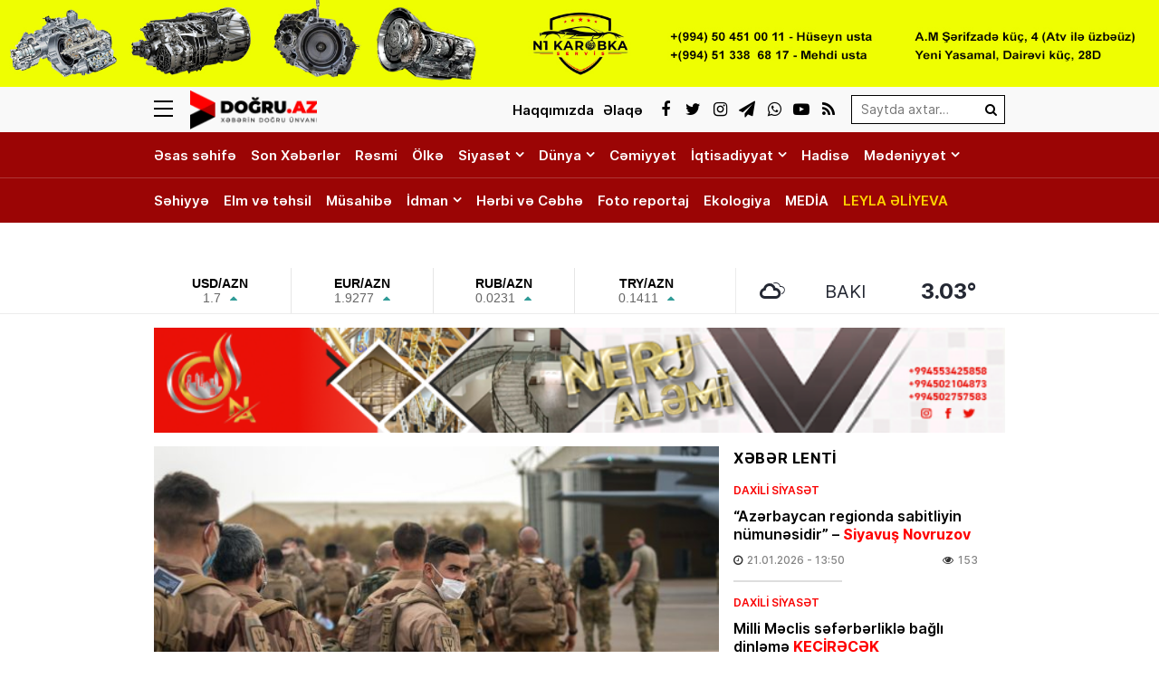

--- FILE ---
content_type: text/html; charset=UTF-8
request_url: https://dogru.az/media-fransanin-ukraynada-munaqiseye-girmek-riski-ile-nece-uzlesdiyini-aciqlayib
body_size: 23639
content:
<!DOCTYPE html>
<html lang="az">
<head>
<meta charset="utf-8" />
<meta http-equiv="X-UA-Compatible" content="IE=edge">
<meta name="viewport" content="width=device-width, initial-scale=1, maximum-scale=1, user-scalable=no, shrink-to-fit=no">
<link rel="profile" href="https://gmpg.org/xfn/11" />
<title>Media Fransanın Ukraynada münaqişəyə girmək riski ilə necə üzləşdiyini açıqlayıb - Doğru Xəbərlər</title>
	<style>img:is([sizes="auto" i], [sizes^="auto," i]) { contain-intrinsic-size: 3000px 1500px }</style>
	
<!-- The SEO Framework by Sybre Waaijer -->
<meta name="robots" content="max-snippet:-1,max-image-preview:standard,max-video-preview:-1" />
<link rel="canonical" href="https://dogru.az/media-fransanin-ukraynada-munaqiseye-girmek-riski-ile-nece-uzlesdiyini-aciqlayib" />
<meta name="description" content="Ukraynaya göndərilə bilən Fransa ordusunun qüvvə və şəxsi heyət çatışmazlığı səbəbindən Rusiya Silahlı Qüvvələrinə qarşı tək şansı yoxdur." />
<meta property="og:type" content="article" />
<meta property="og:locale" content="az_AZ" />
<meta property="og:site_name" content="Doğru Xəbərlər" />
<meta property="og:title" content="Media Fransanın Ukraynada münaqişəyə girmək riski ilə necə üzləşdiyini açıqlayıb" />
<meta property="og:description" content="Ukraynaya göndərilə bilən Fransa ordusunun qüvvə və şəxsi heyət çatışmazlığı səbəbindən Rusiya Silahlı Qüvvələrinə qarşı tək şansı yoxdur. Bu barədə Geostrateji Araşdırmalar Mərkəzinin analitiki Lukas…" />
<meta property="og:url" content="https://dogru.az/media-fransanin-ukraynada-munaqiseye-girmek-riski-ile-nece-uzlesdiyini-aciqlayib" />
<meta property="og:image" content="https://dogru.az/wp-content/storage/2024/03/media-ap21181617551156-pic_32ratio_1200x800-1200x800-1517-ea2qxgumlkv56hzpbf9c.jpg" />
<meta property="og:image:width" content="1200" />
<meta property="og:image:height" content="800" />
<meta property="og:image:alt" content="image-ap21181617551156-pic_32ratio_1200x800-1200x800-1517" />
<meta property="article:published_time" content="2024-03-22T03:06:23+00:00" />
<meta property="article:modified_time" content="2024-03-23T05:34:59+00:00" />
<meta name="twitter:card" content="summary_large_image" />
<meta name="twitter:title" content="Media Fransanın Ukraynada münaqişəyə girmək riski ilə necə üzləşdiyini açıqlayıb" />
<meta name="twitter:description" content="Ukraynaya göndərilə bilən Fransa ordusunun qüvvə və şəxsi heyət çatışmazlığı səbəbindən Rusiya Silahlı Qüvvələrinə qarşı tək şansı yoxdur. Bu barədə Geostrateji Araşdırmalar Mərkəzinin analitiki Lukas…" />
<meta name="twitter:image" content="https://dogru.az/wp-content/storage/2024/03/media-ap21181617551156-pic_32ratio_1200x800-1200x800-1517-ea2qxgumlkv56hzpbf9c.jpg" />
<meta name="twitter:image:alt" content="image-ap21181617551156-pic_32ratio_1200x800-1200x800-1517" />
<meta name="google-site-verification" content="voVsXTVCboTeAVfDKYureuy9IfKXgpKVq_e9TO0LNSc" />
<script type="application/ld+json">{"@context":"https://schema.org","@graph":[{"@type":"WebSite","@id":"https://dogru.az/#/schema/WebSite","url":"https://dogru.az/","name":"Doğru Xəbərlər","alternateName":"Doğru Xəbərlər - www.dogru.az","description":"Xəbərin doğru ünvanı","inLanguage":"az","potentialAction":{"@type":"SearchAction","target":{"@type":"EntryPoint","urlTemplate":"https://dogru.az/search/{search_term_string}"},"query-input":"required name=search_term_string"},"publisher":{"@type":"Organization","@id":"https://dogru.az/#/schema/Organization","name":"Doğru Xəbərlər - www.dogru.az","url":"https://dogru.az/","logo":{"@type":"ImageObject","url":"https://dogru.az/public/storage/2021/03/media-brand-0k53ohsb6a78igxymnfj.png","contentUrl":"https://dogru.az/public/storage/2021/03/media-brand-0k53ohsb6a78igxymnfj.png","width":1024,"height":1024}}},{"@type":"WebPage","@id":"https://dogru.az/media-fransanin-ukraynada-munaqiseye-girmek-riski-ile-nece-uzlesdiyini-aciqlayib","url":"https://dogru.az/media-fransanin-ukraynada-munaqiseye-girmek-riski-ile-nece-uzlesdiyini-aciqlayib","name":"Media Fransanın Ukraynada münaqişəyə girmək riski ilə necə üzləşdiyini açıqlayıb - Doğru Xəbərlər","description":"Ukraynaya göndərilə bilən Fransa ordusunun qüvvə və şəxsi heyət çatışmazlığı səbəbindən Rusiya Silahlı Qüvvələrinə qarşı tək şansı yoxdur.","inLanguage":"az","isPartOf":{"@id":"https://dogru.az/#/schema/WebSite"},"breadcrumb":{"@type":"BreadcrumbList","@id":"https://dogru.az/#/schema/BreadcrumbList","itemListElement":[{"@type":"ListItem","position":1,"item":"https://dogru.az/","name":"Doğru Xəbərlər"},{"@type":"ListItem","position":2,"item":"https://dogru.az/category/media","name":"MEDİA"},{"@type":"ListItem","position":3,"name":"Media Fransanın Ukraynada münaqişəyə girmək riski ilə necə üzləşdiyini açıqlayıb"}]},"potentialAction":{"@type":"ReadAction","target":"https://dogru.az/media-fransanin-ukraynada-munaqiseye-girmek-riski-ile-nece-uzlesdiyini-aciqlayib"},"datePublished":"2024-03-22T03:06:23+00:00","dateModified":"2024-03-23T05:34:59+00:00","author":{"@type":"Person","@id":"https://dogru.az/#/schema/Person/234fdc59d2f2855f27b3e8c68f662844","name":"Doğru Xəbər"}}]}</script>
<!-- / The SEO Framework by Sybre Waaijer | 10.38ms meta | 6.77ms boot -->

<link rel="apple-touch-icon" sizes="180x180" href="https://dogru.az/wp-content/manifest/apple-touch-icon.png">
<link rel="icon" type="image/png" sizes="32x32" href="https://dogru.az/wp-content/manifest/favicon-32x32.png">
<link rel="icon" type="image/png" sizes="16x16" href="https://dogru.az/wp-content/manifest/favicon-16x16.png">
<link rel="manifest" href="https://dogru.az/wp-content/manifest/site.webmanifest">
<link rel="mask-icon" href="https://dogru.az/wp-content/manifest/safari-pinned-tab.svg" color="#ff0000">
<link rel="shortcut icon" href="https://dogru.az/wp-content/manifest/favicon.ico">
<meta name="apple-mobile-web-app-title" content="Dogru.Az">
<meta name="application-name" content="Dogru.Az">
<meta name="msapplication-TileColor" content="#f1f1f1">
<meta name="msapplication-TileImage" content="https://dogru.az/wp-content/manifest/mstile-144x144.png">
<meta name="msapplication-config" content="https://dogru.az/wp-content/manifest/browserconfig.xml">
<meta name="theme-color" content="#ffffff">
<link rel="sitemap" type="application/xml" title="Sitemap" href="https://dogru.az/sitemap.xml" />
<style id='classic-theme-styles-inline-css' type='text/css'>
/*! This file is auto-generated */
.wp-block-button__link{color:#fff;background-color:#32373c;border-radius:9999px;box-shadow:none;text-decoration:none;padding:calc(.667em + 2px) calc(1.333em + 2px);font-size:1.125em}.wp-block-file__button{background:#32373c;color:#fff;text-decoration:none}
</style>
<style id='global-styles-inline-css' type='text/css'>
:root{--wp--preset--aspect-ratio--square: 1;--wp--preset--aspect-ratio--4-3: 4/3;--wp--preset--aspect-ratio--3-4: 3/4;--wp--preset--aspect-ratio--3-2: 3/2;--wp--preset--aspect-ratio--2-3: 2/3;--wp--preset--aspect-ratio--16-9: 16/9;--wp--preset--aspect-ratio--9-16: 9/16;--wp--preset--color--black: #000000;--wp--preset--color--cyan-bluish-gray: #abb8c3;--wp--preset--color--white: #ffffff;--wp--preset--color--pale-pink: #f78da7;--wp--preset--color--vivid-red: #cf2e2e;--wp--preset--color--luminous-vivid-orange: #ff6900;--wp--preset--color--luminous-vivid-amber: #fcb900;--wp--preset--color--light-green-cyan: #7bdcb5;--wp--preset--color--vivid-green-cyan: #00d084;--wp--preset--color--pale-cyan-blue: #8ed1fc;--wp--preset--color--vivid-cyan-blue: #0693e3;--wp--preset--color--vivid-purple: #9b51e0;--wp--preset--gradient--vivid-cyan-blue-to-vivid-purple: linear-gradient(135deg,rgba(6,147,227,1) 0%,rgb(155,81,224) 100%);--wp--preset--gradient--light-green-cyan-to-vivid-green-cyan: linear-gradient(135deg,rgb(122,220,180) 0%,rgb(0,208,130) 100%);--wp--preset--gradient--luminous-vivid-amber-to-luminous-vivid-orange: linear-gradient(135deg,rgba(252,185,0,1) 0%,rgba(255,105,0,1) 100%);--wp--preset--gradient--luminous-vivid-orange-to-vivid-red: linear-gradient(135deg,rgba(255,105,0,1) 0%,rgb(207,46,46) 100%);--wp--preset--gradient--very-light-gray-to-cyan-bluish-gray: linear-gradient(135deg,rgb(238,238,238) 0%,rgb(169,184,195) 100%);--wp--preset--gradient--cool-to-warm-spectrum: linear-gradient(135deg,rgb(74,234,220) 0%,rgb(151,120,209) 20%,rgb(207,42,186) 40%,rgb(238,44,130) 60%,rgb(251,105,98) 80%,rgb(254,248,76) 100%);--wp--preset--gradient--blush-light-purple: linear-gradient(135deg,rgb(255,206,236) 0%,rgb(152,150,240) 100%);--wp--preset--gradient--blush-bordeaux: linear-gradient(135deg,rgb(254,205,165) 0%,rgb(254,45,45) 50%,rgb(107,0,62) 100%);--wp--preset--gradient--luminous-dusk: linear-gradient(135deg,rgb(255,203,112) 0%,rgb(199,81,192) 50%,rgb(65,88,208) 100%);--wp--preset--gradient--pale-ocean: linear-gradient(135deg,rgb(255,245,203) 0%,rgb(182,227,212) 50%,rgb(51,167,181) 100%);--wp--preset--gradient--electric-grass: linear-gradient(135deg,rgb(202,248,128) 0%,rgb(113,206,126) 100%);--wp--preset--gradient--midnight: linear-gradient(135deg,rgb(2,3,129) 0%,rgb(40,116,252) 100%);--wp--preset--font-size--small: 13px;--wp--preset--font-size--medium: 20px;--wp--preset--font-size--large: 36px;--wp--preset--font-size--x-large: 42px;--wp--preset--spacing--20: 0.44rem;--wp--preset--spacing--30: 0.67rem;--wp--preset--spacing--40: 1rem;--wp--preset--spacing--50: 1.5rem;--wp--preset--spacing--60: 2.25rem;--wp--preset--spacing--70: 3.38rem;--wp--preset--spacing--80: 5.06rem;--wp--preset--shadow--natural: 6px 6px 9px rgba(0, 0, 0, 0.2);--wp--preset--shadow--deep: 12px 12px 50px rgba(0, 0, 0, 0.4);--wp--preset--shadow--sharp: 6px 6px 0px rgba(0, 0, 0, 0.2);--wp--preset--shadow--outlined: 6px 6px 0px -3px rgba(255, 255, 255, 1), 6px 6px rgba(0, 0, 0, 1);--wp--preset--shadow--crisp: 6px 6px 0px rgba(0, 0, 0, 1);}:where(.is-layout-flex){gap: 0.5em;}:where(.is-layout-grid){gap: 0.5em;}body .is-layout-flex{display: flex;}.is-layout-flex{flex-wrap: wrap;align-items: center;}.is-layout-flex > :is(*, div){margin: 0;}body .is-layout-grid{display: grid;}.is-layout-grid > :is(*, div){margin: 0;}:where(.wp-block-columns.is-layout-flex){gap: 2em;}:where(.wp-block-columns.is-layout-grid){gap: 2em;}:where(.wp-block-post-template.is-layout-flex){gap: 1.25em;}:where(.wp-block-post-template.is-layout-grid){gap: 1.25em;}.has-black-color{color: var(--wp--preset--color--black) !important;}.has-cyan-bluish-gray-color{color: var(--wp--preset--color--cyan-bluish-gray) !important;}.has-white-color{color: var(--wp--preset--color--white) !important;}.has-pale-pink-color{color: var(--wp--preset--color--pale-pink) !important;}.has-vivid-red-color{color: var(--wp--preset--color--vivid-red) !important;}.has-luminous-vivid-orange-color{color: var(--wp--preset--color--luminous-vivid-orange) !important;}.has-luminous-vivid-amber-color{color: var(--wp--preset--color--luminous-vivid-amber) !important;}.has-light-green-cyan-color{color: var(--wp--preset--color--light-green-cyan) !important;}.has-vivid-green-cyan-color{color: var(--wp--preset--color--vivid-green-cyan) !important;}.has-pale-cyan-blue-color{color: var(--wp--preset--color--pale-cyan-blue) !important;}.has-vivid-cyan-blue-color{color: var(--wp--preset--color--vivid-cyan-blue) !important;}.has-vivid-purple-color{color: var(--wp--preset--color--vivid-purple) !important;}.has-black-background-color{background-color: var(--wp--preset--color--black) !important;}.has-cyan-bluish-gray-background-color{background-color: var(--wp--preset--color--cyan-bluish-gray) !important;}.has-white-background-color{background-color: var(--wp--preset--color--white) !important;}.has-pale-pink-background-color{background-color: var(--wp--preset--color--pale-pink) !important;}.has-vivid-red-background-color{background-color: var(--wp--preset--color--vivid-red) !important;}.has-luminous-vivid-orange-background-color{background-color: var(--wp--preset--color--luminous-vivid-orange) !important;}.has-luminous-vivid-amber-background-color{background-color: var(--wp--preset--color--luminous-vivid-amber) !important;}.has-light-green-cyan-background-color{background-color: var(--wp--preset--color--light-green-cyan) !important;}.has-vivid-green-cyan-background-color{background-color: var(--wp--preset--color--vivid-green-cyan) !important;}.has-pale-cyan-blue-background-color{background-color: var(--wp--preset--color--pale-cyan-blue) !important;}.has-vivid-cyan-blue-background-color{background-color: var(--wp--preset--color--vivid-cyan-blue) !important;}.has-vivid-purple-background-color{background-color: var(--wp--preset--color--vivid-purple) !important;}.has-black-border-color{border-color: var(--wp--preset--color--black) !important;}.has-cyan-bluish-gray-border-color{border-color: var(--wp--preset--color--cyan-bluish-gray) !important;}.has-white-border-color{border-color: var(--wp--preset--color--white) !important;}.has-pale-pink-border-color{border-color: var(--wp--preset--color--pale-pink) !important;}.has-vivid-red-border-color{border-color: var(--wp--preset--color--vivid-red) !important;}.has-luminous-vivid-orange-border-color{border-color: var(--wp--preset--color--luminous-vivid-orange) !important;}.has-luminous-vivid-amber-border-color{border-color: var(--wp--preset--color--luminous-vivid-amber) !important;}.has-light-green-cyan-border-color{border-color: var(--wp--preset--color--light-green-cyan) !important;}.has-vivid-green-cyan-border-color{border-color: var(--wp--preset--color--vivid-green-cyan) !important;}.has-pale-cyan-blue-border-color{border-color: var(--wp--preset--color--pale-cyan-blue) !important;}.has-vivid-cyan-blue-border-color{border-color: var(--wp--preset--color--vivid-cyan-blue) !important;}.has-vivid-purple-border-color{border-color: var(--wp--preset--color--vivid-purple) !important;}.has-vivid-cyan-blue-to-vivid-purple-gradient-background{background: var(--wp--preset--gradient--vivid-cyan-blue-to-vivid-purple) !important;}.has-light-green-cyan-to-vivid-green-cyan-gradient-background{background: var(--wp--preset--gradient--light-green-cyan-to-vivid-green-cyan) !important;}.has-luminous-vivid-amber-to-luminous-vivid-orange-gradient-background{background: var(--wp--preset--gradient--luminous-vivid-amber-to-luminous-vivid-orange) !important;}.has-luminous-vivid-orange-to-vivid-red-gradient-background{background: var(--wp--preset--gradient--luminous-vivid-orange-to-vivid-red) !important;}.has-very-light-gray-to-cyan-bluish-gray-gradient-background{background: var(--wp--preset--gradient--very-light-gray-to-cyan-bluish-gray) !important;}.has-cool-to-warm-spectrum-gradient-background{background: var(--wp--preset--gradient--cool-to-warm-spectrum) !important;}.has-blush-light-purple-gradient-background{background: var(--wp--preset--gradient--blush-light-purple) !important;}.has-blush-bordeaux-gradient-background{background: var(--wp--preset--gradient--blush-bordeaux) !important;}.has-luminous-dusk-gradient-background{background: var(--wp--preset--gradient--luminous-dusk) !important;}.has-pale-ocean-gradient-background{background: var(--wp--preset--gradient--pale-ocean) !important;}.has-electric-grass-gradient-background{background: var(--wp--preset--gradient--electric-grass) !important;}.has-midnight-gradient-background{background: var(--wp--preset--gradient--midnight) !important;}.has-small-font-size{font-size: var(--wp--preset--font-size--small) !important;}.has-medium-font-size{font-size: var(--wp--preset--font-size--medium) !important;}.has-large-font-size{font-size: var(--wp--preset--font-size--large) !important;}.has-x-large-font-size{font-size: var(--wp--preset--font-size--x-large) !important;}
:where(.wp-block-post-template.is-layout-flex){gap: 1.25em;}:where(.wp-block-post-template.is-layout-grid){gap: 1.25em;}
:where(.wp-block-columns.is-layout-flex){gap: 2em;}:where(.wp-block-columns.is-layout-grid){gap: 2em;}
:root :where(.wp-block-pullquote){font-size: 1.5em;line-height: 1.6;}
</style>
<link rel='stylesheet'href='https://dogru.az/wp-content/front/main/assets/css/bootstrap.min.css?v=6debfd' type='text/css' media='all' />
<link rel='stylesheet'href='https://dogru.az/wp-content/front/main/assets/css/fonts.min.css?v=6debfd' type='text/css' media='all' />
<link rel='stylesheet'href='https://dogru.az/wp-content/front/main/assets/css/icons.min.css?v=6debfd' type='text/css' media='all' />
<link rel='stylesheet'href='https://dogru.az/wp-content/front/main/assets/css/animate.min.css?v=6debfd' type='text/css' media='all' />
<link rel='stylesheet'href='https://dogru.az/wp-content/front/main/assets/css/fancybox.min.css?v=6debfd' type='text/css' media='all' />
<link rel='stylesheet'href='https://dogru.az/wp-content/front/main/assets/css/swiper.min.css?v=6debfd' type='text/css' media='all' />
<link rel='stylesheet'href='https://dogru.az/wp-content/front/main/assets/css/fotorama.min.css?v=6debfd' type='text/css' media='all' />
<link rel='stylesheet'href='https://dogru.az/wp-content/front/main/assets/css/hamburgers.min.css?v=6debfd' type='text/css' media='all' />
<link rel='stylesheet'href='https://dogru.az/wp-content/front/main/assets/css/default.min.css?v=6debfd' type='text/css' media='all' />
<link rel='stylesheet'href='https://dogru.az/wp-content/front/main/assets/css/app.min.css?v=6debfd' type='text/css' media='all' />
<link rel='stylesheet'href='https://dogru.az/wp-content/front/main/assets/css/app-media.min.css?v=6debfd' type='text/css' media='all' />
<link rel='stylesheet'href='https://dogru.az/wp-content/front/main/assets/css/print.min.css?v=6debfd' type='text/css' media='print' />
<link rel='stylesheet'href='//cdnjs.cloudflare.com/ajax/libs/weather-icons/2.0.9/css/weather-icons.min.css?v=6debfd' type='text/css' media='all' />
<script type="text/javascript">if (document.location.protocol != "https:") {document.location = document.URL.replace(/^http:/i, "https:");}</script>
<!-- Google tag (gtag.js) -->
<script async src="https://www.googletagmanager.com/gtag/js?id=G-3KN9KEV8XS"></script>
<script>
  window.dataLayer = window.dataLayer || [];
  function gtag(){dataLayer.push(arguments);}
  gtag('js', new Date());

  gtag('config', 'G-3KN9KEV8XS');
</script>

<!--[if lt IE 9]>
<script src="https://dogru.az/wp-content/front/main/assets/ie/html5shiv.min.js"></script>
<script src="https://dogru.az/wp-content/front/main/assets/ie/respond.min.js"></script>
<![endif]-->
<link rel="icon" href="https://dogru.az/wp-content/storage/2021/03/cropped-media-favicon-sklx5yi38b1o70hp4aur-32x32.png" sizes="32x32" />
<link rel="icon" href="https://dogru.az/wp-content/storage/2021/03/cropped-media-favicon-sklx5yi38b1o70hp4aur-192x192.png" sizes="192x192" />
<link rel="apple-touch-icon" href="https://dogru.az/wp-content/storage/2021/03/cropped-media-favicon-sklx5yi38b1o70hp4aur-180x180.png" />
<meta name="msapplication-TileImage" content="https://dogru.az/wp-content/storage/2021/03/cropped-media-favicon-sklx5yi38b1o70hp4aur-270x270.png" />
			</head>
<body id="app" class="wp-singular post-template-default single single-post postid-90047 single-format-standard wp-theme-main" >

<div class="sector widgets widget-ads widget-ads-header-top"><div id="media_image-22" class="widget widget_media_image"><a href="https://www.instagram.com/n1karopka_servis?igsh=N3d5Z3BybWVjYTJ4"><img width="2000" height="150" src="https://dogru.az/wp-content/storage/2025/01/media-n1karobka_ads-vb2leitqrsm53zjaf1yh.jpg" class="image wp-image-120346  attachment-full size-full" alt="image-n1karobka_ads" style="max-width: 100%; height: auto;" decoding="async" fetchpriority="high" /></a></div></div><header id="header" class="header-class" role="banner">
<div class="header-top">
<div class="container-fluid container-wrap">
<div class="slick">
<button class="hamburger hamburger--spin" type="button" aria-label="Menu" aria-controls="navigation">
<span class="hamburger-box">
<span class="hamburger-inner"></span>
</span>
</div>
<div class="logo">
<a href="https://dogru.az/" title="Keçid et-Doğru Xəbərlər" class="logo-link"><img src="https://dogru.az/public/storage/2021/03/media-header-logo-6zotkrm8i0hvg7n139w2.png" alt="logo-dogru-xeberler"></a></div>
<div class="logo-icon">
</div>
<div class="search">
<form role="search"  method="get" class="search-form" action="https://dogru.az/">
<label for="search-form-1" class="sr-only">Search&hellip;</label>
<input type="search" id="search-form-1" name="s" class="search-field" autocomplete="off" minlength="3" placeholder="Saytda axtar&hellip;" value=""/>
<button type="submit" class="search-submit" title="Axtar"><i class="fa fa-search" aria-hidden="true"></i></button>
</form></div>
<div class="social">
<ul class="social-list"><li class="facebook"><a href="https://www.facebook.com/wwwdogruaz" target="_blank" title="Keçid et-Facebook" rel="nofollow"><i class="fa fa-facebook" aria-hidden="true"></i></a></li><li class="twitter"><a href="https://www.twitter.com/dogruaz" target="_blank" title="Keçid et-Twitter" rel="nofollow"><i class="fa fa-twitter" aria-hidden="true"></i></a></li><li class="instagram"><a href="https://www.instagram.com/dogru.az" target="_blank" title="Keçid et-Instagram" rel="nofollow"><i class="fa fa-instagram" aria-hidden="true"></i></a></li><li class="telegram"><a href="https://t.me/dogruaz" target="_blank" title="Keçid et-Telegram" rel="nofollow"><i class="fa fa-paper-plane" aria-hidden="true"></i></a></li><li class="whatsapp"><a href="https://wa.me/+994555616263" target="_blank" title="Keçid et-Whatsapp" rel="nofollow"><i class="fa fa-whatsapp" aria-hidden="true"></i></a></li><li class="youtube"><a href="https://www.youtube.com/@Dogruaz" target="_blank" title="Keçid et-Youtube" rel="nofollow"><i class="fa fa-youtube-play" aria-hidden="true"></i></a></li><li class="rss"><a href="https://www.dogru.az/feed" target="_blank" title="Keçid et-RSS" rel="nofollow"><i class="fa fa-rss" aria-hidden="true"></i></a></li></ul></div>
<div class="links">
<ul class="header-links-list"><li class=""><a href="https://dogru.az/haqqimizda" title="Keçid et-Haqqımızda"><span>Haqqımızda</span></a></li><li class=""><a href="https://dogru.az/elaqe" title="Keçid et-Əlaqə"><span>Əlaqə</span></a></li></ul></div>
</div>
<div id="megamenu" class="megamenu-class">
<div class="megamenu-container container-fluid container-wrap">
<div class="megamenu-row row">
<div class="mega-col col-lg-12 col-md-12 col-sm-12 col-xs-12">
<div class="megamenu-search">
<form role="search"  method="get" class="search-form" action="https://dogru.az/">
<label for="search-form-2" class="sr-only">Search&hellip;</label>
<input type="search" id="search-form-2" name="s" class="search-field" autocomplete="off" minlength="3" placeholder="Saytda axtar&hellip;" value=""/>
<button type="submit" class="search-submit" title="Axtar"><i class="fa fa-search" aria-hidden="true"></i></button>
</form></div>
</div>
<div class="mega-col col-lg-5 col-md-6 col-sm-12 col-xs-12">
<div class="megamenu-categories">
<div class="megamenu-title">Kateqoriyalar</div>
<nav aria-label="Categories" role="navigation">
<ul id="mega-menu-categories-navigation" class="mega-menu-categories-class" itemscope itemtype="http://www.schema.org/SiteNavigationElement"><li id="menu-item-131437" class="main-menu-item menu-item menu-item-type-custom menu-item-object-custom menu-item-home" itemprop="name"><a href="https://dogru.az/" class="menu-link main-menu-link" itemprop="url">Əsas səhifə</a></li>
<li id="menu-item-27063" class="main-menu-item menu-item menu-item-type-taxonomy menu-item-object-category" itemprop="name"><a href="https://dogru.az/category/son-xeberler" class="menu-link main-menu-link" itemprop="url">Son Xəbərlər</a></li>
<li id="menu-item-27076" class="main-menu-item menu-item menu-item-type-taxonomy menu-item-object-category" itemprop="name"><a href="https://dogru.az/category/resmi" class="menu-link main-menu-link" itemprop="url">Rəsmi</a></li>
<li id="menu-item-47756" class="main-menu-item menu-item menu-item-type-taxonomy menu-item-object-category" itemprop="name"><a href="https://dogru.az/category/olke" class="menu-link main-menu-link" itemprop="url">Ölkə</a></li>
<li id="menu-item-27065" class="main-menu-item menu-item menu-item-type-taxonomy menu-item-object-category" itemprop="name"><a href="https://dogru.az/category/siyaset" class="menu-link main-menu-link" itemprop="url">Siyasət</a></li>
<li id="menu-item-131418" class="main-menu-item menu-item menu-item-type-taxonomy menu-item-object-category" itemprop="name"><a href="https://dogru.az/category/daxilisiyaset" class="menu-link main-menu-link" itemprop="url">Daxili Siyasət</a></li>
<li id="menu-item-131417" class="main-menu-item menu-item menu-item-type-taxonomy menu-item-object-category" itemprop="name"><a href="https://dogru.az/category/xaricisiyaset" class="menu-link main-menu-link" itemprop="url">Xarici Siyasət</a></li>
<li id="menu-item-27064" class="main-menu-item menu-item menu-item-type-taxonomy menu-item-object-category current-post-ancestor current-menu-parent current-post-parent" itemprop="name"><a href="https://dogru.az/category/dunya" class="menu-link main-menu-link" itemprop="url">Dünya</a></li>
<li id="menu-item-136161" class="main-menu-item menu-item menu-item-type-taxonomy menu-item-object-category" itemprop="name"><a href="https://dogru.az/category/turkdunyasi" class="menu-link main-menu-link" itemprop="url">Türk Dünyası</a></li>
<li id="menu-item-47757" class="main-menu-item menu-item menu-item-type-taxonomy menu-item-object-category" itemprop="name"><a href="https://dogru.az/category/cemiyyet" class="menu-link main-menu-link" itemprop="url">Cəmiyyət</a></li>
<li id="menu-item-27066" class="main-menu-item menu-item menu-item-type-taxonomy menu-item-object-category" itemprop="name"><a href="https://dogru.az/category/iqtisadiyyat" class="menu-link main-menu-link" itemprop="url">İqtisadiyyat</a></li>
<li id="menu-item-131420" class="main-menu-item menu-item menu-item-type-taxonomy menu-item-object-category" itemprop="name"><a href="https://dogru.az/category/aqrar" class="menu-link main-menu-link" itemprop="url">Aqrar</a></li>
<li id="menu-item-131419" class="main-menu-item menu-item menu-item-type-taxonomy menu-item-object-category" itemprop="name"><a href="https://dogru.az/category/buisness" class="menu-link main-menu-link" itemprop="url">Biznes</a></li>
<li id="menu-item-27074" class="main-menu-item menu-item menu-item-type-taxonomy menu-item-object-category" itemprop="name"><a href="https://dogru.az/category/hadise" class="menu-link main-menu-link" itemprop="url">Hadisə</a></li>
<li id="menu-item-27068" class="main-menu-item menu-item menu-item-type-taxonomy menu-item-object-category" itemprop="name"><a href="https://dogru.az/category/medeniyyet" class="menu-link main-menu-link" itemprop="url">Mədəniyyət</a></li>
<li id="menu-item-136160" class="main-menu-item menu-item menu-item-type-taxonomy menu-item-object-category" itemprop="name"><a href="https://dogru.az/category/ozel" class="menu-link main-menu-link" itemprop="url">Özəl</a></li>
<li id="menu-item-27069" class="main-menu-item menu-item menu-item-type-taxonomy menu-item-object-category" itemprop="name"><a href="https://dogru.az/category/maqazine" class="menu-link main-menu-link" itemprop="url">Maqazin</a></li>
<li id="menu-item-131421" class="main-menu-item menu-item menu-item-type-taxonomy menu-item-object-category" itemprop="name"><a href="https://dogru.az/category/kinoteatr" class="menu-link main-menu-link" itemprop="url">Kino Teatr</a></li>
<li id="menu-item-55888" class="main-menu-item menu-item menu-item-type-taxonomy menu-item-object-category" itemprop="name"><a href="https://dogru.az/category/sehiyye" class="menu-link main-menu-link" itemprop="url">Səhiyyə</a></li>
<li id="menu-item-27071" class="main-menu-item menu-item menu-item-type-taxonomy menu-item-object-category" itemprop="name"><a href="https://dogru.az/category/elm-ve-tehsil" class="menu-link main-menu-link" itemprop="url">Elm və təhsil</a></li>
<li id="menu-item-27073" class="main-menu-item menu-item menu-item-type-taxonomy menu-item-object-category" itemprop="name"><a href="https://dogru.az/category/musahibe" class="menu-link main-menu-link" itemprop="url">Müsahibə</a></li>
<li id="menu-item-27070" class="main-menu-item menu-item menu-item-type-taxonomy menu-item-object-category" itemprop="name"><a href="https://dogru.az/category/idman" class="menu-link main-menu-link" itemprop="url">İdman</a></li>
<li id="menu-item-131423" class="main-menu-item menu-item menu-item-type-taxonomy menu-item-object-category" itemprop="name"><a href="https://dogru.az/category/pfl" class="menu-link main-menu-link" itemprop="url">PFL</a></li>
<li id="menu-item-100502" class="main-menu-item menu-item menu-item-type-taxonomy menu-item-object-category" itemprop="name"><a href="https://dogru.az/category/f1" class="menu-link main-menu-link" itemprop="url">Formula-1</a></li>
<li id="menu-item-27067" class="main-menu-item menu-item menu-item-type-taxonomy menu-item-object-category" itemprop="name"><a href="https://dogru.az/category/cebhe" class="menu-link main-menu-link" itemprop="url">Hərbi və Cəbhə</a></li>
<li id="menu-item-55887" class="main-menu-item menu-item menu-item-type-taxonomy menu-item-object-category" itemprop="name"><a href="https://dogru.az/category/ekologiya" class="menu-link main-menu-link" itemprop="url">Ekologiya</a></li>
<li id="menu-item-27075" class="main-menu-item menu-item menu-item-type-taxonomy menu-item-object-category" itemprop="name"><a href="https://dogru.az/category/foto-reportaj" class="menu-link main-menu-link" itemprop="url">Foto reportaj</a></li>
<li id="menu-item-67961" class="main-menu-item menu-item menu-item-type-taxonomy menu-item-object-category current-post-ancestor current-menu-parent current-post-parent" itemprop="name"><a href="https://dogru.az/category/media" class="menu-link main-menu-link" itemprop="url">MEDİA</a></li>
<li id="menu-item-27062" class="main-menu-item yellow full menu-item menu-item-type-taxonomy menu-item-object-category" itemprop="name"><a href="https://dogru.az/category/leyla-aliyeva" class="menu-link main-menu-link" itemprop="url">LEYLA ƏLİYEVA</a></li>
<li id="menu-item-137205" class="main-menu-item menu-item menu-item-type-post_type menu-item-object-page" itemprop="name"><a href="https://dogru.az/live" class="menu-link main-menu-link" itemprop="url">DOĞRU TV</a></li>
</ul></nav>
</div>
</div>
<div class="mega-col col-lg-2 col-md-6 col-sm-12 col-xs-12">
<div class="megamenu-pages">
<div class="megamenu-title">Səhifələr</div>
<nav aria-label="Pages" role="navigation">
<ul id="mega-menu-pages-navigation" class="mega-menu-pages-class" itemscope itemtype="http://www.schema.org/SiteNavigationElement"><li id="menu-item-27079" class="main-menu-item menu-item menu-item-type-post_type menu-item-object-page" itemprop="name"><a href="https://dogru.az/haqqimizda" class="menu-link main-menu-link" itemprop="url">Haqqımızda</a></li>
<li id="menu-item-27080" class="main-menu-item menu-item menu-item-type-post_type menu-item-object-page" itemprop="name"><a href="https://dogru.az/elaqe" class="menu-link main-menu-link" itemprop="url">Əlaqə</a></li>
<li id="menu-item-27086" class="main-menu-item menu-item menu-item-type-post_type menu-item-object-page" itemprop="name"><a href="https://dogru.az/media-ucun" class="menu-link main-menu-link" itemprop="url">Media üçün</a></li>
</ul></nav>
</div>
</div>
<div class="mega-col col-lg-5 col-md-12 col-sm-12 col-xs-12">
<div class="megamenu-information">
<div class="megamenu-title">Əlaqə</div>
<div class="megamenu-contacts">
<ul class="contacts-list"><li class="phone"><a href="tel:+994703543131" target="_blank" title="Keçid et-070 354-31-31" rel="nofollow"><i class="fa fa-fax" aria-hidden="true"></i><span>070 354-31-31</span></a></li><li class="phone"><a href="tel:+994555616263" target="_blank" title="Keçid et-055 561-62-63" rel="nofollow"><i class="fa fa-fax" aria-hidden="true"></i><span>055 561-62-63</span></a></li><li class="mail"><a href="mailto:info@dogru.az" target="_blank" title="Keçid et-info@dogru.az" rel="nofollow"><i class="fa fa-envelope-o" aria-hidden="true"></i><span>info@dogru.az</span></a></li><li class="mail"><a href="mailto:cebiyevilqam@gmail.com" target="_blank" title="Keçid et-cebiyevilqam@gmail.com" rel="nofollow"><i class="fa fa-envelope-o" aria-hidden="true"></i><span>cebiyevilqam@gmail.com</span></a></li><li class="map"><a href="https://maps.app.goo.gl/xs5UMePKCxWwsAXX8" target="_blank" title="Keçid et-Nərimanov rayonu, Əhməd Rəcəbli küç; 1960 məhəllə / Bakı, Azərbaycan" rel="nofollow"><i class="fa fa-map-o" aria-hidden="true"></i><span>Nərimanov rayonu, Əhməd Rəcəbli küç; 1960 məhəllə / Bakı, Azərbaycan</span></a></li></ul></div>
<div class="megamenu-socials">
<ul class="social-list"><li class="facebook"><a href="https://www.facebook.com/wwwdogruaz" target="_blank" title="Keçid et-Facebook" rel="nofollow"><i class="fa fa-facebook" aria-hidden="true"></i></a></li><li class="twitter"><a href="https://www.twitter.com/dogruaz" target="_blank" title="Keçid et-Twitter" rel="nofollow"><i class="fa fa-twitter" aria-hidden="true"></i></a></li><li class="instagram"><a href="https://www.instagram.com/dogru.az" target="_blank" title="Keçid et-Instagram" rel="nofollow"><i class="fa fa-instagram" aria-hidden="true"></i></a></li><li class="telegram"><a href="https://t.me/dogruaz" target="_blank" title="Keçid et-Telegram" rel="nofollow"><i class="fa fa-paper-plane" aria-hidden="true"></i></a></li><li class="whatsapp"><a href="https://wa.me/+994555616263" target="_blank" title="Keçid et-Whatsapp" rel="nofollow"><i class="fa fa-whatsapp" aria-hidden="true"></i></a></li><li class="youtube"><a href="https://www.youtube.com/@Dogruaz" target="_blank" title="Keçid et-Youtube" rel="nofollow"><i class="fa fa-youtube-play" aria-hidden="true"></i></a></li><li class="rss"><a href="https://www.dogru.az/feed" target="_blank" title="Keçid et-RSS" rel="nofollow"><i class="fa fa-rss" aria-hidden="true"></i></a></li></ul></div>
</div>
</div>
</div>
</div>
</div>
<div id="overlay" class="overlay-class"></div>
</div>
<div class="header-bottom">
<div class="container-fluid container-wrap">
<div class="area-fluid">
<ul id="header-menu-navigation" class="header-menu-class"><li id="menu-item-27061" class="menu-item menu-item-type-custom menu-item-object-custom menu-item-home menu-item-27061"><a href="https://dogru.az/">Əsas səhifə</a></li>
<li id="menu-item-27044" class="menu-item menu-item-type-taxonomy menu-item-object-category menu-item-27044"><a href="https://dogru.az/category/son-xeberler">Son Xəbərlər</a></li>
<li id="menu-item-27057" class="menu-item menu-item-type-taxonomy menu-item-object-category menu-item-27057"><a href="https://dogru.az/category/resmi">Rəsmi</a></li>
<li id="menu-item-47754" class="menu-item menu-item-type-taxonomy menu-item-object-category menu-item-47754"><a href="https://dogru.az/category/olke">Ölkə</a></li>
<li id="menu-item-27046" class="menu-item menu-item-type-taxonomy menu-item-object-category menu-item-has-children menu-item-27046"><a href="https://dogru.az/category/siyaset">Siyasət</a>
<ul class="sub-menu">
	<li id="menu-item-131410" class="menu-item menu-item-type-taxonomy menu-item-object-category menu-item-131410"><a href="https://dogru.az/category/daxilisiyaset">Daxili Siyasət</a></li>
	<li id="menu-item-131409" class="menu-item menu-item-type-taxonomy menu-item-object-category menu-item-131409"><a href="https://dogru.az/category/xaricisiyaset">Xarici Siyasət</a></li>
</ul>
</li>
<li id="menu-item-27045" class="menu-item menu-item-type-taxonomy menu-item-object-category current-post-ancestor current-menu-parent current-post-parent menu-item-has-children menu-item-27045"><a href="https://dogru.az/category/dunya">Dünya</a>
<ul class="sub-menu">
	<li id="menu-item-131411" class="menu-item menu-item-type-taxonomy menu-item-object-category menu-item-131411"><a href="https://dogru.az/category/turkdunyasi">Türk Dünyası</a></li>
</ul>
</li>
<li id="menu-item-47755" class="menu-item menu-item-type-taxonomy menu-item-object-category menu-item-47755"><a href="https://dogru.az/category/cemiyyet">Cəmiyyət</a></li>
<li id="menu-item-27047" class="menu-item menu-item-type-taxonomy menu-item-object-category menu-item-has-children menu-item-27047"><a href="https://dogru.az/category/iqtisadiyyat">İqtisadiyyat</a>
<ul class="sub-menu">
	<li id="menu-item-27053" class="menu-item menu-item-type-taxonomy menu-item-object-category menu-item-27053"><a href="https://dogru.az/category/aqrar">Aqrar</a></li>
	<li id="menu-item-131412" class="menu-item menu-item-type-taxonomy menu-item-object-category menu-item-131412"><a href="https://dogru.az/category/buisness">Biznes</a></li>
</ul>
</li>
<li id="menu-item-27055" class="menu-item menu-item-type-taxonomy menu-item-object-category menu-item-27055"><a href="https://dogru.az/category/hadise">Hadisə</a></li>
<li id="menu-item-27049" class="menu-item menu-item-type-taxonomy menu-item-object-category menu-item-has-children menu-item-27049"><a href="https://dogru.az/category/medeniyyet">Mədəniyyət</a>
<ul class="sub-menu">
	<li id="menu-item-27050" class="menu-item menu-item-type-taxonomy menu-item-object-category menu-item-27050"><a href="https://dogru.az/category/maqazine">Maqazin</a></li>
	<li id="menu-item-131413" class="menu-item menu-item-type-taxonomy menu-item-object-category menu-item-131413"><a href="https://dogru.az/category/kinoteatr">Kino Teatr</a></li>
</ul>
</li>
<li id="menu-item-55886" class="menu-item menu-item-type-taxonomy menu-item-object-category menu-item-55886"><a href="https://dogru.az/category/sehiyye">Səhiyyə</a></li>
<li id="menu-item-27052" class="menu-item menu-item-type-taxonomy menu-item-object-category menu-item-27052"><a href="https://dogru.az/category/elm-ve-tehsil">Elm və təhsil</a></li>
<li id="menu-item-27054" class="menu-item menu-item-type-taxonomy menu-item-object-category menu-item-27054"><a href="https://dogru.az/category/musahibe">Müsahibə</a></li>
<li id="menu-item-27051" class="menu-item menu-item-type-taxonomy menu-item-object-category menu-item-has-children menu-item-27051"><a href="https://dogru.az/category/idman">İdman</a>
<ul class="sub-menu">
	<li id="menu-item-131414" class="menu-item menu-item-type-taxonomy menu-item-object-category menu-item-131414"><a href="https://dogru.az/category/pfl">PFL</a></li>
	<li id="menu-item-131416" class="menu-item menu-item-type-taxonomy menu-item-object-category menu-item-131416"><a href="https://dogru.az/category/f1">Formula-1</a></li>
</ul>
</li>
<li id="menu-item-27048" class="menu-item menu-item-type-taxonomy menu-item-object-category menu-item-27048"><a href="https://dogru.az/category/cebhe">Hərbi və Cəbhə</a></li>
<li id="menu-item-27056" class="menu-item menu-item-type-taxonomy menu-item-object-category menu-item-27056"><a href="https://dogru.az/category/foto-reportaj">Foto reportaj</a></li>
<li id="menu-item-55885" class="menu-item menu-item-type-taxonomy menu-item-object-category menu-item-55885"><a href="https://dogru.az/category/ekologiya">Ekologiya</a></li>
<li id="menu-item-67959" class="menu-item menu-item-type-taxonomy menu-item-object-category current-post-ancestor current-menu-parent current-post-parent menu-item-67959"><a href="https://dogru.az/category/media">MEDİA</a></li>
<li id="menu-item-27043" class="yellow menu-item menu-item-type-taxonomy menu-item-object-category menu-item-27043"><a href="https://dogru.az/category/leyla-aliyeva">LEYLA ƏLİYEVA</a></li>
<li id="menu-item-137206" class="menu-item menu-item-type-post_type menu-item-object-page menu-item-137206"><a href="https://dogru.az/live">DOĞRU TV</a></li>
</ul></div>
</div>
</div>
</header>

<div class="clearfix"></div>

<div id="infobar">
<div class="container">
			<div class="row nores">
			
			<div class="nores col-lg-12 col-md-12 col-sm-12 col-xs-12">
			<div class="row featured-row">
			
			<div class="clearfix"></div>
				<div class="exwe">
				<section id="exchange" class="exchange-class">
				<div class="inner">
								<div class="currency-list">
				<div class="currency-name">USD/AZN</div>
				<div class="currency-all">
				<div class="currency-cost">1.7</div>
				<div class="currency-rate">
				<i class='fa fa-caret-up'></i>				</div>
				</div>
				</div>

				<div class="currency-list">
				<div class="currency-name">EUR/AZN</div>
				<div class="currency-all">
				<div class="currency-cost">1.9277</div>
				<div class="currency-rate">
				<i class='fa fa-caret-up'></i>				</div>
				</div>
				</div>

				<div class="currency-list">
				<div class="currency-name">RUB/AZN</div>
				<div class="currency-all">
				<div class="currency-cost">0.0231</div>
				<div class="currency-rate">
				<i class='fa fa-caret-up'></i>				</div>
				</div>
				</div>

				<div class="currency-list">
				<div class="currency-name">TRY/AZN</div>
				<div class="currency-all">
				<div class="currency-cost">0.1411</div>
				<div class="currency-rate">
				<i class='fa fa-caret-up'></i>				</div>
				</div>
				</div>

				</div>
				</section>

				<section id="foreground" class="foreground-class">
				<div class="inner">
								<div class="icon">
				<i class="weathericon" id="04n"></i>
				</div>
				<div class="city">
				Bakı				</div>
				<div class="temperature">
				3.03&deg;
				</div>
				</div>
				</section>
				</div>
			<div class="clearfix"></div>
			
			</div>
			</div>
			</div>
    </div>
</div><main id="main" class="main-class">
<div class="sector widgets widget-ads widget-ads-archive"><div class="container-fluid container-wrap"><div id="media_image-17" class="widget widget_media_image"><a href="https://www.instagram.com/nerj.alemi/"><img width="728" height="90" src="https://dogru.az/wp-content/storage/2023/08/media-123-8sa4brxi0ehu62vlpzfj.png" class="image wp-image-74462  attachment-full size-full" alt="image-123" style="max-width: 100%; height: auto;" title="!Reklam" decoding="async" srcset="https://dogru.az/wp-content/storage/2023/08/media-123-8sa4brxi0ehu62vlpzfj.png 728w, https://dogru.az/wp-content/storage/2023/08/media-123-8sa4brxi0ehu62vlpzfj-300x37.png 300w" sizes="(max-width: 728px) 100vw, 728px" /></a></div></div></div><div id="post-container" class="container-fluid container-wrap">
<section id="content" class="content-class ">
<article id="content-90047" class="content-item" role="article">
<div id="content-item-90047" class="content-item-inner">
<div class="content-image"><figure class="figure-media"><a href="https://dogru.az/wp-content/storage/2024/03/media-ap21181617551156-pic_32ratio_1200x800-1200x800-1517-ea2qxgumlkv56hzpbf9c.jpg" data-fancybox data-caption="Media Fransanın Ukraynada münaqişəyə girmək riski ilə necə üzləşdiyini açıqlayıb" title="Media Fransanın Ukraynada münaqişəyə girmək riski ilə necə üzləşdiyini açıqlayıb" rel="bookmark"><img width="620" height="460" src="https://dogru.az/wp-content/storage/2024/03/media-ap21181617551156-pic_32ratio_1200x800-1200x800-1517-ea2qxgumlkv56hzpbf9c-620x460.jpg" class="image-fill animated fadeIn" alt="image-ap21181617551156-pic_32ratio_1200x800-1200x800-1517" decoding="async" /><img src="https://dogru.az/wp-content/front/main/assets/img/default/share-medium.jpg" class="image-cover" alt="backend"></a></figure></div><div class="content-meta"><div class="meta-category meta-item meta-taxonomy-category"><span><a href="https://dogru.az/category/dunya" title="Dünya &#8211; Son xəbərlər, hadisələr, yeniliklər, anonslar, məlumatlar, qaynar xəbərlər və video reportajlar www.dogru.az-da" rel="bookmark"><i class="fa fa-tag"></i>Dünya</a></span></div><div class="meta-date meta-item"><time class="published" datetime="2024-03-22T07:06:23+04:00"><i class="fa fa-clock-o" aria-hidden="true"></i><span>22.03.2024</span><span>&nbsp;-&nbsp;07:06</span></time><time class="updated hide" datetime="2024-03-23T09:34:59+04:00"></time></div><div class="meta-views meta-item"><i class="fa fa-eye" aria-hidden="true"></i><span>290</span></div></div><div class="content-title"><h1 class="heading">Media Fransanın Ukraynada münaqişəyə girmək riski ilə necə üzləşdiyini açıqlayıb</h1></div><div class="sector widgets widget-ads widget-ads-content-top"><div id="media_image-24" class="widget widget_media_image"><a href="https://barracudapp.com/"><img width="728" height="90" src="https://dogru.az/wp-content/storage/2026/01/media-add-a-heading-ch2qlb0iaxu9vj6nz1m3.png" class="image wp-image-146425  attachment-full size-full" alt="image-add-a-heading" style="max-width: 100%; height: auto;" decoding="async" loading="lazy" srcset="https://dogru.az/wp-content/storage/2026/01/media-add-a-heading-ch2qlb0iaxu9vj6nz1m3.png 728w, https://dogru.az/wp-content/storage/2026/01/media-add-a-heading-ch2qlb0iaxu9vj6nz1m3-300x37.png 300w" sizes="auto, (max-width: 728px) 100vw, 728px" /></a></div></div><div class="content-entry"><div class="entry" itemprop="articleBody"><p><strong>Ukraynaya göndərilə bilən Fransa ordusunun qüvvə və şəxsi heyət çatışmazlığı səbəbindən Rusiya Silahlı Qüvvələrinə qarşı tək şansı yoxdur. Bu barədə Geostrateji Araşdırmalar Mərkəzinin analitiki Lukas Leiros InfoBRICS üçün materialda bildirib.</strong></p>
<p>“Çətin ki, Fransa Aİ-də uzanan münaqişəyə həqiqətən hazırdır. Hazırda heç bir Avropa ölkəsi Moskva ilə açıq şəkildə üzləşmək üçün kifayət qədər hərbi gücə malik deyil. Rusiyanın bu sahədə üstünlüyü təkzibolunmaz faktdır”, Leiros yazır.</p>
<p>Təhlilçi qeyd edir ki, fransız əsgərlərinin Ukraynada peyda olması Rusiyaya müharibə elanı demək olacaq və bu, Fransa ordusunun istənilən nöqtəsinə zərbə endirmək üçün əsas olacaq.</p>
<p>Mənbə: Lenta.ru</p>
</div></div><div class="sector widgets widget-ads widget-ads-content-bottom"><div id="media_image-11" class="widget widget_media_image"><a href="https://www.instagram.com/nerj.alemi/"><img width="728" height="110" src="https://dogru.az/wp-content/storage/2023/08/media-nerjbanner-s2n3a84mzct9girbphj7.png" class="image wp-image-74459  attachment-full size-full" alt="image-nerjbanner" style="max-width: 100%; height: auto;" decoding="async" loading="lazy" srcset="https://dogru.az/wp-content/storage/2023/08/media-nerjbanner-s2n3a84mzct9girbphj7.png 728w, https://dogru.az/wp-content/storage/2023/08/media-nerjbanner-s2n3a84mzct9girbphj7-300x45.png 300w" sizes="auto, (max-width: 728px) 100vw, 728px" /></a></div></div><div class="content-social"><div class="follow facebook"><a href="https://www.facebook.com/dogruaz" title="Keçid et-Facebook" target="_blank"><div class="follow-icon"><i class="fa fa-facebook" aria-hidden="true"></i></div><div class="follow-message">Bizim Facebooka kanalımıza abunə olun</div></a></div></div><hr/>
<div class="content-share">
<ul id="sharebox-90047" class="sharebox">
<li>
<a target="_blank" title="Paylaş: Facebook" class="facebook" onClick="popup = window.open('https://www.facebook.com/sharer.php?u=https://dogru.az/media-fransanin-ukraynada-munaqiseye-girmek-riski-ile-nece-uzlesdiyini-aciqlayib&amp;t=Media Fransanın Ukraynada münaqişəyə girmək riski ilə necə üzləşdiyini açıqlayıb', 'PopupPage', 'height=450,width=500,scrollbars=yes,resizable=yes'); return false" href="#"><img src="https://dogru.az/wp-content/front/main/assets/svg/social/facebook.svg" alt="facebook"></a>
</li>
<li>
<a target="_blank" title="Paylaş: Twitter" class="twitter" onClick="popup = window.open('https://twitter.com/intent/tweet?url=https://dogru.az/media-fransanin-ukraynada-munaqiseye-girmek-riski-ile-nece-uzlesdiyini-aciqlayib&amp;text=Media Fransanın Ukraynada münaqişəyə girmək riski ilə necə üzləşdiyini açıqlayıb', 'PopupPage', 'height=450,width=500,scrollbars=yes,resizable=yes'); return false" href="#"><img src="https://dogru.az/wp-content/front/main/assets/svg/social/twitter.svg" alt="twitter"></a>
</li>
<li>
<a target="_blank" title="Paylaş: Whatsapp" class="whatsapp" onClick="popup = window.open('https://web.whatsapp.com/send?text=https://dogru.az/media-fransanin-ukraynada-munaqiseye-girmek-riski-ile-nece-uzlesdiyini-aciqlayib', 'PopupPage', 'height=450,width=500,scrollbars=yes,resizable=yes'); return false" href="#"><img src="https://dogru.az/wp-content/front/main/assets/svg/social/whatsapp.svg" alt="whatsapp"></a>
</li>
<li>
<a target="_blank" title="Paylaş: Messenger" class="messenger" onClick="popup = window.open('https://www.facebook.com/dialog/send?link=https://dogru.az/media-fransanin-ukraynada-munaqiseye-girmek-riski-ile-nece-uzlesdiyini-aciqlayib&amp;app_id=&redirect_uri=https://dogru.az/', 'PopupPage', 'height=450,width=500,scrollbars=yes,resizable=yes'); return false" href="#"><img src="https://dogru.az/wp-content/front/main/assets/svg/social/messenger.svg" alt="messenger"></a>
</li>
<li>
<a target="_blank" title="Paylaş: Telegram" class="telegram" onClick="popup = window.open('https://t.me/share/url?url=https://dogru.az/media-fransanin-ukraynada-munaqiseye-girmek-riski-ile-nece-uzlesdiyini-aciqlayib&amp;text=Media Fransanın Ukraynada münaqişəyə girmək riski ilə necə üzləşdiyini açıqlayıb', 'PopupPage', 'height=450,width=500,scrollbars=yes,resizable=yes'); return false" href="#"><img src="https://dogru.az/wp-content/front/main/assets/svg/social/telegram.svg" alt="telegram"></a>
</li>
<li class="noview">
<a target="_blank" title="Paylaş: VKontakte" class="vk" onClick="popup = window.open('http://vk.com/share.php?url=https://dogru.az/media-fransanin-ukraynada-munaqiseye-girmek-riski-ile-nece-uzlesdiyini-aciqlayib&amp;title=Media Fransanın Ukraynada münaqişəyə girmək riski ilə necə üzləşdiyini açıqlayıb', 'PopupPage', 'height=450,width=500,scrollbars=yes,resizable=yes'); return false" href="#"><img src="https://dogru.az/wp-content/front/main/assets/svg/social/vkontakte.svg" alt="vkontakte"></a>
</li>
<li class="noview">
<a target="_blank" title="Paylaş: Odnoklassniki" class="ok" onClick="popup = window.open('https://connect.ok.ru/dk?st.cmd=WidgetSharePreview&st.shareUrl=https://dogru.az/media-fransanin-ukraynada-munaqiseye-girmek-riski-ile-nece-uzlesdiyini-aciqlayib', 'PopupPage', 'height=450,width=500,scrollbars=yes,resizable=yes'); return false" href="#"><img src="https://dogru.az/wp-content/front/main/assets/svg/social/odnoklassniki.svg" alt="odnoklassniki"></a>
</li>
<li class="noview">
<a target="_blank" title="Send to e-mail" class="email" onClick="popup = window.open('mailto:?subject=Media Fransanın Ukraynada münaqişəyə girmək riski ilə necə üzləşdiyini açıqlayıb&amp;body=https://dogru.az/media-fransanin-ukraynada-munaqiseye-girmek-riski-ile-nece-uzlesdiyini-aciqlayib', 'PopupPage', 'height=450,width=500,scrollbars=yes,resizable=yes'); return false" href="#"><img src="https://dogru.az/wp-content/front/main/assets/svg/social/email.svg" alt="email"></a>
</li>
<li class="noview">
<button target="_blank" title="Print" class="print" onClick="window.print();" role="button"><img src="https://dogru.az/wp-content/front/main/assets/svg/social/print.svg" alt="print"></button>
</li>
<li class="hidden-lg hidden-md share-button">
<button target="_blank" title="Other social networks" class="share" role="button"><img src="https://dogru.az/wp-content/front/main/assets/svg/social/share.svg" alt="share"></button>
</li>
</ul>
</div>
</div>
<div class="clearfix mb-20"></div>
<div class="clearfix"></div>
</article></section>
<aside id="sidebar" class="sidebar-class" role="complementary"><div class="widget-class"><div id="main_theme_widget_lent-3" class="widget widget-lent"><h4 class="widget-title"><span class="widget-title-span">XƏBƏR LENTİ</span></h4><div class="widget-articles-lent"><article id="widget-articles-fa058d6e9f956f09127068e1885b6a43" class="widget-articles-item"><div class="item"><div class="widget-articles-category"><div class="meta-category meta-item meta-taxonomy-category"><span><a href="https://dogru.az/category/daxilisiyaset" title="Daxili Siyasət &#8211; Son xəbərlər, hadisələr, yeniliklər, anonslar, məlumatlar, qaynar xəbərlər və video reportajlar www.dogru.az-da" rel="bookmark"><i class="fa fa-tag"></i>Daxili Siyasət</a></span></div></div><div class="widget-articles-title"><div class="heading"><a href="https://dogru.az/azerbaycan-regionda-sabitliyin-numunesidir-siyavus-novruzov" title="“Azərbaycan regionda sabitliyin nümunəsidir” – Siyavuş Novruzov" rel="bookmark">“Azərbaycan regionda sabitliyin nümunəsidir” – <span style="color: #ff0000;"><strong>Siyavuş Novruzov</strong></span>
</a></div></div><div class="widget-articles-meta"><div class="meta-date meta-item"><time class="published" datetime="2026-01-21T13:50:08+04:00"><i class="fa fa-clock-o" aria-hidden="true"></i><span>21.01.2026</span><span>&nbsp;-&nbsp;13:50</span></time><time class="updated hide" datetime="2026-01-21T14:21:09+04:00"></time></div><div class="meta-views meta-item"><i class="fa fa-eye" aria-hidden="true"></i><span>153</span></div></div></div></article><article id="widget-articles-ecea180c32104c4c978bfa634f427df5" class="widget-articles-item"><div class="item"><div class="widget-articles-category"><div class="meta-category meta-item meta-taxonomy-category"><span><a href="https://dogru.az/category/daxilisiyaset" title="Daxili Siyasət &#8211; Son xəbərlər, hadisələr, yeniliklər, anonslar, məlumatlar, qaynar xəbərlər və video reportajlar www.dogru.az-da" rel="bookmark"><i class="fa fa-tag"></i>Daxili Siyasət</a></span></div></div><div class="widget-articles-title"><div class="heading"><a href="https://dogru.az/milli-meclis-seferberlikle-bagli-dinleme-kecirecek" title="Milli Məclis səfərbərliklə bağlı dinləmə KEÇİRƏCƏK" rel="bookmark">Milli Məclis səfərbərliklə bağlı dinləmə <span style="color: #ff0000;"><strong>KEÇİRƏCƏK</strong></span>
</a></div></div><div class="widget-articles-meta"><div class="meta-date meta-item"><time class="published" datetime="2026-01-21T13:20:24+04:00"><i class="fa fa-clock-o" aria-hidden="true"></i><span>21.01.2026</span><span>&nbsp;-&nbsp;13:20</span></time><time class="updated hide" datetime="2026-01-21T13:46:25+04:00"></time></div><div class="meta-views meta-item"><i class="fa fa-eye" aria-hidden="true"></i><span>167</span></div></div></div></article><article id="widget-articles-357621b91880a03a684b1cd67e22b59b" class="widget-articles-item"><div class="item"><div class="widget-articles-category"><div class="meta-category meta-item meta-taxonomy-category"><span><a href="https://dogru.az/category/hadise" title="Hadisə &#8211; Son xəbərlər, hadisələr, yeniliklər, anonslar, məlumatlar, qaynar xəbərlər və video reportajlar www.dogru.az-da" rel="bookmark"><i class="fa fa-tag"></i>Hadisə</a></span></div></div><div class="widget-articles-title"><div class="heading"><a href="https://dogru.az/bakida-obyekt-yanir-video" title="Bakıda obyekt yanır &#8211; VİDEO" rel="bookmark">Bakıda obyekt yanır &#8211; <span style="color: #ff0000;"><strong>VİDEO</strong></span>
</a></div></div><div class="widget-articles-meta"><div class="meta-date meta-item"><time class="published" datetime="2026-01-21T12:58:00+04:00"><i class="fa fa-clock-o" aria-hidden="true"></i><span>21.01.2026</span><span>&nbsp;-&nbsp;12:58</span></time><time class="updated hide" datetime="2026-01-21T12:57:30+04:00"></time></div><div class="meta-views meta-item"><i class="fa fa-eye" aria-hidden="true"></i><span>206</span></div></div></div></article><article id="widget-articles-d086a400d9eb0fd616aa7c66a88acf0c" class="widget-articles-item"><div class="item"><div class="widget-articles-category"><div class="meta-category meta-item meta-taxonomy-category"><span><a href="https://dogru.az/category/media" title="MEDİA &#8211; MEDİA xəbərləri, yeniliklər, anonslar, məlumatlar, foto və videolar, reportajlar" rel="bookmark"><i class="fa fa-tag"></i>MEDİA</a></span></div></div><div class="widget-articles-title"><div class="heading"><a href="https://dogru.az/mediamiz-fedakarliq-numayis-etdirir-foto" title="Mediamız fədakarlıq nümayiş etdirir – FOTO" rel="bookmark">Mediamız fədakarlıq nümayiş etdirir – <span style="color: #ff0000;"><strong>FOTO</strong></span>
</a></div></div><div class="widget-articles-meta"><div class="meta-date meta-item"><time class="published" datetime="2026-01-21T12:29:14+04:00"><i class="fa fa-clock-o" aria-hidden="true"></i><span>21.01.2026</span><span>&nbsp;-&nbsp;12:29</span></time><time class="updated hide" datetime="2026-01-21T12:36:24+04:00"></time></div><div class="meta-views meta-item"><i class="fa fa-eye" aria-hidden="true"></i><span>191</span></div></div></div></article><article id="widget-articles-e2771d88a2493f43a6ff1b617b6ad82b" class="widget-articles-item"><div class="item"><div class="widget-articles-category"><div class="meta-category meta-item meta-taxonomy-category"><span><a href="https://dogru.az/category/cemiyyet" title="Cəmiyyət &#8211; Son xəbərlər, hadisələr, yeniliklər, anonslar, məlumatlar, qaynar xəbərlər və video reportajlar www.dogru.az-da" rel="bookmark"><i class="fa fa-tag"></i>Cəmiyyət</a></span></div></div><div class="widget-articles-title"><div class="heading"><a href="https://dogru.az/isa-hebibbeyli-yayilan-goruntusunden-danisdi" title="İsa Həbibbəyli yayılan görüntüsündən danışdı" rel="bookmark">İsa Həbibbəyli yayılan görüntüsündən danışdı</a></div></div><div class="widget-articles-meta"><div class="meta-date meta-item"><time class="published" datetime="2026-01-21T12:00:51+04:00"><i class="fa fa-clock-o" aria-hidden="true"></i><span>21.01.2026</span><span>&nbsp;-&nbsp;12:00</span></time><time class="updated hide" datetime="2026-01-21T12:12:00+04:00"></time></div><div class="meta-views meta-item"><i class="fa fa-eye" aria-hidden="true"></i><span>193</span></div></div></div></article><article id="widget-articles-6cceb31ce634265363be517ebaa688ec" class="widget-articles-item"><div class="item"><div class="widget-articles-category"><div class="meta-category meta-item meta-taxonomy-category"><span><a href="https://dogru.az/category/hadise" title="Hadisə &#8211; Son xəbərlər, hadisələr, yeniliklər, anonslar, məlumatlar, qaynar xəbərlər və video reportajlar www.dogru.az-da" rel="bookmark"><i class="fa fa-tag"></i>Hadisə</a></span></div></div><div class="widget-articles-title"><div class="heading"><a href="https://dogru.az/avtobuslar-toqqusdu-video" title="Avtobuslar toqquşdu – VİDEO" rel="bookmark">Avtobuslar toqquşdu – <span style="color: #ff0000;"><strong>VİDEO</strong></span>
</a></div></div><div class="widget-articles-meta"><div class="meta-date meta-item"><time class="published" datetime="2026-01-21T11:29:05+04:00"><i class="fa fa-clock-o" aria-hidden="true"></i><span>21.01.2026</span><span>&nbsp;-&nbsp;11:29</span></time><time class="updated hide" datetime="2026-01-21T11:51:28+04:00"></time></div><div class="meta-views meta-item"><i class="fa fa-eye" aria-hidden="true"></i><span>170</span></div></div></div></article><article id="widget-articles-420bd51553b22f9aa406f7d4862012ee" class="widget-articles-item"><div class="item"><div class="widget-articles-category"><div class="meta-category meta-item meta-taxonomy-category"><span><a href="https://dogru.az/category/sehiyye" title="Səhiyyə &#8211; Son xəbərlər, hadisələr, yeniliklər, anonslar, məlumatlar, qaynar xəbərlər və video reportajlar www.dogru.az-da" rel="bookmark"><i class="fa fa-tag"></i>Səhiyyə</a></span></div></div><div class="widget-articles-title"><div class="heading"><a href="https://dogru.az/uroloqdan-cemiyyet-ucun-onemli-video" title="Uroloqdan cəmiyyət üçün önəmli VİDEO" rel="bookmark">Uroloqdan cəmiyyət üçün önəmli <span style="color: #ff0000;"><strong>VİDEO</strong></span>
</a></div></div><div class="widget-articles-meta"><div class="meta-date meta-item"><time class="published" datetime="2026-01-21T11:00:17+04:00"><i class="fa fa-clock-o" aria-hidden="true"></i><span>21.01.2026</span><span>&nbsp;-&nbsp;11:00</span></time><time class="updated hide" datetime="2026-01-21T11:24:10+04:00"></time></div><div class="meta-views meta-item"><i class="fa fa-eye" aria-hidden="true"></i><span>186</span></div></div></div></article><article id="widget-articles-bd954a2c3fe9a75daf3577f5ab4b71ed" class="widget-articles-item"><div class="item"><div class="widget-articles-category"><div class="meta-category meta-item meta-taxonomy-category"><span><a href="https://dogru.az/category/ekologiya" title="Ekologiya &#8211; Son xəbərlər, hadisələr, yeniliklər, anonslar, məlumatlar, qaynar xəbərlər və video reportajlar www.dogru.az-da" rel="bookmark"><i class="fa fa-tag"></i>Ekologiya</a></span></div></div><div class="widget-articles-title"><div class="heading"><a href="https://dogru.az/lerikde-qarin-hundurluyu-1-metri-kecib-faktiki-hava" title="Lerikdə qarın hündürlüyü 1 metri keçib – FAKTİKİ HAVA" rel="bookmark">Lerikdə qarın hündürlüyü 1 metri keçib – <span style="color: #ff0000;"><strong>FAKTİKİ HAVA</strong></span>
</a></div></div><div class="widget-articles-meta"><div class="meta-date meta-item"><time class="published" datetime="2026-01-21T10:41:32+04:00"><i class="fa fa-clock-o" aria-hidden="true"></i><span>21.01.2026</span><span>&nbsp;-&nbsp;10:41</span></time><time class="updated hide" datetime="2026-01-21T12:23:16+04:00"></time></div><div class="meta-views meta-item"><i class="fa fa-eye" aria-hidden="true"></i><span>173</span></div></div></div></article><article id="widget-articles-48e83574d1a8c086c9ea27f3d71b8c17" class="widget-articles-item"><div class="item"><div class="widget-articles-category"><div class="meta-category meta-item meta-taxonomy-category"><span><a href="https://dogru.az/category/olke" title="Ölkə &#8211; Son xəbərlər, hadisələr, yeniliklər, anonslar, məlumatlar, qaynar xəbərlər və video reportajlar www.dogru.az-da" rel="bookmark"><i class="fa fa-tag"></i>Ölkə</a></span></div></div><div class="widget-articles-title"><div class="heading"><a href="https://dogru.az/ayna-dan-avtobuslarla-bagli-aciqlama" title="AYNA-dan avtobuslarla bağlı açıqlama" rel="bookmark">AYNA-dan avtobuslarla bağlı açıqlama</a></div></div><div class="widget-articles-meta"><div class="meta-date meta-item"><time class="published" datetime="2026-01-21T10:15:00+04:00"><i class="fa fa-clock-o" aria-hidden="true"></i><span>21.01.2026</span><span>&nbsp;-&nbsp;10:15</span></time><time class="updated hide" datetime="2026-01-21T10:26:39+04:00"></time></div><div class="meta-views meta-item"><i class="fa fa-eye" aria-hidden="true"></i><span>203</span></div></div></div></article><article id="widget-articles-592f5aa3a067bc2dc3bc39f437a48952" class="widget-articles-item"><div class="item"><div class="widget-articles-category"><div class="meta-category meta-item meta-taxonomy-category"><span><a href="https://dogru.az/category/resmi" title="Rəsmi &#8211; Son xəbərlər, hadisələr, yeniliklər, anonslar, məlumatlar, qaynar xəbərlər və video reportajlar www.dogru.az-da" rel="bookmark"><i class="fa fa-tag"></i>Rəsmi</a></span></div></div><div class="widget-articles-title"><div class="heading"><a href="https://dogru.az/buna-gore-azerbaycan-birinci-yerdedir-ilham-eliyev" title="&#8220;Buna görə Azərbaycan birinci yerdədir&#8221; &#8211; İlham Əliyev" rel="bookmark">&#8220;Buna görə Azərbaycan birinci yerdədir&#8221; &#8211; <span style="color: #ff0000;"><strong>İlham Əliyev</strong></span>
</a></div></div><div class="widget-articles-meta"><div class="meta-date meta-item"><time class="published" datetime="2026-01-21T09:40:10+04:00"><i class="fa fa-clock-o" aria-hidden="true"></i><span>21.01.2026</span><span>&nbsp;-&nbsp;09:40</span></time><time class="updated hide" datetime="2026-01-21T11:33:59+04:00"></time></div><div class="meta-views meta-item"><i class="fa fa-eye" aria-hidden="true"></i><span>172</span></div></div></div></article><article id="widget-articles-07e347dc66e3f04edac27712cd713b3c" class="widget-articles-item"><div class="item"><div class="widget-articles-category"><div class="meta-category meta-item meta-taxonomy-category"><span><a href="https://dogru.az/category/son-xeberler" title="Son Xəbərlər &#8211; Son xəbərlər, hadisələr, yeniliklər, anonslar, məlumatlar, qaynar xəbərlər və video reportajlar www.dogru.az-da" rel="bookmark"><i class="fa fa-tag"></i>Son Xəbərlər</a></span></div></div><div class="widget-articles-title"><div class="heading"><a href="https://dogru.az/faiq-ehmedov-vezifesinden-azad-olundu" title="Faiq Əhmədov vəzifəsindən azad olundu" rel="bookmark">Faiq Əhmədov vəzifəsindən azad olundu</a></div></div><div class="widget-articles-meta"><div class="meta-date meta-item"><time class="published" datetime="2026-01-21T09:09:29+04:00"><i class="fa fa-clock-o" aria-hidden="true"></i><span>21.01.2026</span><span>&nbsp;-&nbsp;09:09</span></time><time class="updated hide" datetime="2026-01-21T10:05:06+04:00"></time></div><div class="meta-views meta-item"><i class="fa fa-eye" aria-hidden="true"></i><span>264</span></div></div></div></article><article id="widget-articles-85a37295c46359d94deada2a1005a361" class="widget-articles-item"><div class="item"><div class="widget-articles-category"><div class="meta-category meta-item meta-taxonomy-category"><span><a href="https://dogru.az/category/ekologiya" title="Ekologiya &#8211; Son xəbərlər, hadisələr, yeniliklər, anonslar, məlumatlar, qaynar xəbərlər və video reportajlar www.dogru.az-da" rel="bookmark"><i class="fa fa-tag"></i>Ekologiya</a></span></div></div><div class="widget-articles-title"><div class="heading"><a href="https://dogru.az/qar-yagacaq-saxta-olacaq-proqnoz" title="Qar yağacaq, şaxta olacaq &#8211; PROQNOZ" rel="bookmark">Qar yağacaq, şaxta olacaq &#8211; <span style="color: #ff0000;"><strong>PROQNOZ</strong></span>
</a></div></div><div class="widget-articles-meta"><div class="meta-date meta-item"><time class="published" datetime="2026-01-21T08:00:15+04:00"><i class="fa fa-clock-o" aria-hidden="true"></i><span>21.01.2026</span><span>&nbsp;-&nbsp;08:00</span></time><time class="updated hide" datetime="2026-01-21T09:56:07+04:00"></time></div><div class="meta-views meta-item"><i class="fa fa-eye" aria-hidden="true"></i><span>213</span></div></div></div></article><article id="widget-articles-54a420d58a833cc86924298f1935bd60" class="widget-articles-item"><div class="item"><div class="widget-articles-category"><div class="meta-category meta-item meta-taxonomy-category"><span><a href="https://dogru.az/category/xaricisiyaset" title="Xarici Siyasət &#8211; Son xəbərlər, hadisələr, yeniliklər, anonslar, məlumatlar, qaynar xəbərlər və video reportajlar www.dogru.az-da" rel="bookmark"><i class="fa fa-tag"></i>Xarici Siyasət</a></span></div></div><div class="widget-articles-title"><div class="heading"><a href="https://dogru.az/iran-rehberliyinden-dunyaya-xeberdarliq" title="İran rəhbərliyindən dünyaya XƏBƏRDARLIQ" rel="bookmark">İran rəhbərliyindən dünyaya <span style="color: #ff0000;"><strong>XƏBƏRDARLIQ</strong></span>
</a></div></div><div class="widget-articles-meta"><div class="meta-date meta-item"><time class="published" datetime="2026-01-21T02:00:50+04:00"><i class="fa fa-clock-o" aria-hidden="true"></i><span>21.01.2026</span><span>&nbsp;-&nbsp;02:00</span></time><time class="updated hide" datetime="2026-01-21T02:41:42+04:00"></time></div><div class="meta-views meta-item"><i class="fa fa-eye" aria-hidden="true"></i><span>226</span></div></div></div></article><article id="widget-articles-e825cffadfe3df2c6b414ddf6d6c644a" class="widget-articles-item"><div class="item"><div class="widget-articles-category"><div class="meta-category meta-item meta-taxonomy-category"><span><a href="https://dogru.az/category/olke" title="Ölkə &#8211; Son xəbərlər, hadisələr, yeniliklər, anonslar, məlumatlar, qaynar xəbərlər və video reportajlar www.dogru.az-da" rel="bookmark"><i class="fa fa-tag"></i>Ölkə</a></span></div></div><div class="widget-articles-title"><div class="heading"><a href="https://dogru.az/suruculere-xeberdarliq-yasamalda-yollar-buz-bagladi" title="Sürücülərə xəbərdarlıq: Yasamalda yollar buz bağladı" rel="bookmark"><span style="color: #ff0000;"><strong>Sürücülərə xəbərdarlıq:</strong> </span>Yasamalda yollar buz bağladı
</a></div></div><div class="widget-articles-meta"><div class="meta-date meta-item"><time class="published" datetime="2026-01-21T01:21:41+04:00"><i class="fa fa-clock-o" aria-hidden="true"></i><span>21.01.2026</span><span>&nbsp;-&nbsp;01:21</span></time><time class="updated hide" datetime="2026-01-21T02:28:09+04:00"></time></div><div class="meta-views meta-item"><i class="fa fa-eye" aria-hidden="true"></i><span>237</span></div></div></div></article><article id="widget-articles-4eec72a90e38c76d8206089761e3aefb" class="widget-articles-item"><div class="item"><div class="widget-articles-category"><div class="meta-category meta-item meta-taxonomy-category"><span><a href="https://dogru.az/category/pfl" title="PFL &#8211; Son xəbərlər, hadisələr, yeniliklər, anonslar, məlumatlar, qaynar xəbərlər və video reportajlar www.dogru.az-da" rel="bookmark"><i class="fa fa-tag"></i>PFL</a></span></div></div><div class="widget-articles-title"><div class="heading"><a href="https://dogru.az/respublika-stadionu-qar-altinda-video" title="Respublika stadionu qar altında &#8211; VİDEO" rel="bookmark">Respublika stadionu qar altında &#8211; <span style="color: #ff0000;"><strong>VİDEO</strong></span>
</a></div></div><div class="widget-articles-meta"><div class="meta-date meta-item"><time class="published" datetime="2026-01-21T00:50:36+04:00"><i class="fa fa-clock-o" aria-hidden="true"></i><span>21.01.2026</span><span>&nbsp;-&nbsp;00:50</span></time><time class="updated hide" datetime="2026-01-21T01:59:26+04:00"></time></div><div class="meta-views meta-item"><i class="fa fa-eye" aria-hidden="true"></i><span>149</span></div></div></div></article><article id="widget-articles-a53af1373cf855317b6fc00c96a97cd5" class="widget-articles-item"><div class="item"><div class="widget-articles-category"><div class="meta-category meta-item meta-taxonomy-category"><span><a href="https://dogru.az/category/olke" title="Ölkə &#8211; Son xəbərlər, hadisələr, yeniliklər, anonslar, məlumatlar, qaynar xəbərlər və video reportajlar www.dogru.az-da" rel="bookmark"><i class="fa fa-tag"></i>Ölkə</a></span></div></div><div class="widget-articles-title"><div class="heading"><a href="https://dogru.az/paytaxtda-saxta-gozlenilir-suruculere-xeberdarliq" title="Paytaxtda şaxta gözlənilir: sürücülərə XƏBƏRDARLIQ" rel="bookmark">Paytaxtda şaxta gözlənilir: <span style="color: #ff0000;"><strong>sürücülərə XƏBƏRDARLIQ</strong></span>
</a></div></div><div class="widget-articles-meta"><div class="meta-date meta-item"><time class="published" datetime="2026-01-21T00:10:21+04:00"><i class="fa fa-clock-o" aria-hidden="true"></i><span>21.01.2026</span><span>&nbsp;-&nbsp;00:10</span></time><time class="updated hide" datetime="2026-01-21T01:40:28+04:00"></time></div><div class="meta-views meta-item"><i class="fa fa-eye" aria-hidden="true"></i><span>256</span></div></div></div></article><article id="widget-articles-b8589bff8d06f13d96f30bdd2265c858" class="widget-articles-item"><div class="item"><div class="widget-articles-category"><div class="meta-category meta-item meta-taxonomy-category"><span><a href="https://dogru.az/category/media" title="MEDİA &#8211; MEDİA xəbərləri, yeniliklər, anonslar, məlumatlar, foto və videolar, reportajlar" rel="bookmark"><i class="fa fa-tag"></i>MEDİA</a></span></div></div><div class="widget-articles-title"><div class="heading"><a href="https://dogru.az/emekdar-jurnalist-vefat-etdi-foto" title="Əməkdar jurnalist vəfat etdi &#8211; FOTO" rel="bookmark">Əməkdar jurnalist vəfat etdi &#8211; <span style="color: #ff0000;"><strong>FOTO</strong></span>
</a></div></div><div class="widget-articles-meta"><div class="meta-date meta-item"><time class="published" datetime="2026-01-20T23:36:44+04:00"><i class="fa fa-clock-o" aria-hidden="true"></i><span>20.01.2026</span><span>&nbsp;-&nbsp;23:36</span></time><time class="updated hide" datetime="2026-01-20T23:37:35+04:00"></time></div><div class="meta-views meta-item"><i class="fa fa-eye" aria-hidden="true"></i><span>239</span></div></div></div></article><article id="widget-articles-15c7e135c5e7ea83eb3432b10265422b" class="widget-articles-item"><div class="item"><div class="widget-articles-category"><div class="meta-category meta-item meta-taxonomy-category"><span><a href="https://dogru.az/category/olke" title="Ölkə &#8211; Son xəbərlər, hadisələr, yeniliklər, anonslar, məlumatlar, qaynar xəbərlər və video reportajlar www.dogru.az-da" rel="bookmark"><i class="fa fa-tag"></i>Ölkə</a></span></div></div><div class="widget-articles-title"><div class="heading"><a href="https://dogru.az/diqqet-bu-bolgelerde-sabah-qaz-verilisi-dayandirilacaq" title="Diqqət! Bu bölgələrdə sabah qaz verilişi dayandırılacaq" rel="bookmark"><span style="color: #ff0000;"><strong>Diqqət!</strong> </span>Bu bölgələrdə sabah qaz verilişi dayandırılacaq
</a></div></div><div class="widget-articles-meta"><div class="meta-date meta-item"><time class="published" datetime="2026-01-20T22:40:06+04:00"><i class="fa fa-clock-o" aria-hidden="true"></i><span>20.01.2026</span><span>&nbsp;-&nbsp;22:40</span></time><time class="updated hide" datetime="2026-01-20T22:54:28+04:00"></time></div><div class="meta-views meta-item"><i class="fa fa-eye" aria-hidden="true"></i><span>323</span></div></div></div></article><article id="widget-articles-3361bb06f4544c0d89fc1880946ba8a5" class="widget-articles-item"><div class="item"><div class="widget-articles-category"><div class="meta-category meta-item meta-taxonomy-category"><span><a href="https://dogru.az/category/ekologiya" title="Ekologiya &#8211; Son xəbərlər, hadisələr, yeniliklər, anonslar, məlumatlar, qaynar xəbərlər və video reportajlar www.dogru.az-da" rel="bookmark"><i class="fa fa-tag"></i>Ekologiya</a></span></div></div><div class="widget-articles-title"><div class="heading"><a href="https://dogru.az/bakiya-guclu-qar-yagir-video" title="Bakıya güclü qar yağır &#8211; VİDEO" rel="bookmark">Bakıya güclü qar yağır &#8211; <span style="color: #ff0000;"><strong>VİDEO</strong></span>
</a></div></div><div class="widget-articles-meta"><div class="meta-date meta-item"><time class="published" datetime="2026-01-20T21:49:02+04:00"><i class="fa fa-clock-o" aria-hidden="true"></i><span>20.01.2026</span><span>&nbsp;-&nbsp;21:49</span></time><time class="updated hide" datetime="2026-01-20T23:06:35+04:00"></time></div><div class="meta-views meta-item"><i class="fa fa-eye" aria-hidden="true"></i><span>205</span></div></div></div></article><article id="widget-articles-c2e30423cf47907a4c1c01614f35d621" class="widget-articles-item"><div class="item"><div class="widget-articles-category"><div class="meta-category meta-item meta-taxonomy-category"><span><a href="https://dogru.az/category/olke" title="Ölkə &#8211; Son xəbərlər, hadisələr, yeniliklər, anonslar, məlumatlar, qaynar xəbərlər və video reportajlar www.dogru.az-da" rel="bookmark"><i class="fa fa-tag"></i>Ölkə</a></span></div></div><div class="widget-articles-title"><div class="heading"><a href="https://dogru.az/meshur-restoran-amea-nin-prezidentine-aiddir-sabiq-mustentiq-aciqladi" title="Məşhur restoran AMEA-nın prezidentinə aiddir – Sabiq müstəntiq açıqladı" rel="bookmark">Məşhur restoran AMEA-nın prezidentinə aiddir – <span style="color: #ff0000;"><strong>Sabiq müstəntiq açıqladı</strong></span>
</a></div></div><div class="widget-articles-meta"><div class="meta-date meta-item"><time class="published" datetime="2026-01-20T21:20:11+04:00"><i class="fa fa-clock-o" aria-hidden="true"></i><span>20.01.2026</span><span>&nbsp;-&nbsp;21:20</span></time><time class="updated hide" datetime="2026-01-20T22:42:47+04:00"></time></div><div class="meta-views meta-item"><i class="fa fa-eye" aria-hidden="true"></i><span>349</span></div></div></div></article><article id="widget-articles-c6264c5de388b26bc787d14875403952" class="widget-articles-item"><div class="item"><div class="widget-articles-category"><div class="meta-category meta-item meta-taxonomy-category"><span><a href="https://dogru.az/category/resmi" title="Rəsmi &#8211; Son xəbərlər, hadisələr, yeniliklər, anonslar, məlumatlar, qaynar xəbərlər və video reportajlar www.dogru.az-da" rel="bookmark"><i class="fa fa-tag"></i>Rəsmi</a></span></div></div><div class="widget-articles-title"><div class="heading"><a href="https://dogru.az/veziyyeti-nezaret-altina-alsaq-ugur-mumkundur-prezident" title="Vəziyyəti nəzarət altına alsaq, uğur mümkündür &#8211; Prezident" rel="bookmark">Vəziyyəti nəzarət altına alsaq, uğur mümkündür &#8211; <span style="color: #ff0000;"><strong>Prezident</strong></span>
</a></div></div><div class="widget-articles-meta"><div class="meta-date meta-item"><time class="published" datetime="2026-01-20T20:50:02+04:00"><i class="fa fa-clock-o" aria-hidden="true"></i><span>20.01.2026</span><span>&nbsp;-&nbsp;20:50</span></time><time class="updated hide" datetime="2026-01-20T21:17:40+04:00"></time></div><div class="meta-views meta-item"><i class="fa fa-eye" aria-hidden="true"></i><span>215</span></div></div></div></article><article id="widget-articles-f7cb8364824b54485a19e2f1641dca87" class="widget-articles-item"><div class="item"><div class="widget-articles-category"><div class="meta-category meta-item meta-taxonomy-category"><span><a href="https://dogru.az/category/sehiyye" title="Səhiyyə &#8211; Son xəbərlər, hadisələr, yeniliklər, anonslar, məlumatlar, qaynar xəbərlər və video reportajlar www.dogru.az-da" rel="bookmark"><i class="fa fa-tag"></i>Səhiyyə</a></span></div></div><div class="widget-articles-title"><div class="heading"><a href="https://dogru.az/taninmis-aktyorun-sehheti-agirlasdi-foto" title="Tanınmış aktyorun səhhəti ağırlaşdı &#8211; FOTO" rel="bookmark">Tanınmış aktyorun səhhəti ağırlaşdı &#8211; <span style="color: #ff0000;"><strong>FOTO</strong></span>
</a></div></div><div class="widget-articles-meta"><div class="meta-date meta-item"><time class="published" datetime="2026-01-20T19:30:07+04:00"><i class="fa fa-clock-o" aria-hidden="true"></i><span>20.01.2026</span><span>&nbsp;-&nbsp;19:30</span></time><time class="updated hide" datetime="2026-01-20T20:44:06+04:00"></time></div><div class="meta-views meta-item"><i class="fa fa-eye" aria-hidden="true"></i><span>277</span></div></div></div></article><article id="widget-articles-04ee4b061f2075a406b8235b176120e4" class="widget-articles-item"><div class="item"><div class="widget-articles-category"><div class="meta-category meta-item meta-taxonomy-category"><span><a href="https://dogru.az/category/elm-ve-tehsil" title="Elm və təhsil &#8211; Son xəbərlər, hadisələr, yeniliklər, anonslar, məlumatlar, qaynar xəbərlər və video reportajlar www.dogru.az-da" rel="bookmark"><i class="fa fa-tag"></i>Elm və təhsil</a></span></div></div><div class="widget-articles-title"><div class="heading"><a href="https://dogru.az/yanvarin-21-22-si-ile-bagli-resmi-xeberdarliq" title="Yanvarın 21-22-si ilə bağlı RƏSMİ XƏBƏRDARLIQ" rel="bookmark">Yanvarın 21-22-si ilə bağlı RƏSMİ <span style="color: #ff0000;"><strong>XƏBƏRDARLIQ</strong></span>
</a></div></div><div class="widget-articles-meta"><div class="meta-date meta-item"><time class="published" datetime="2026-01-20T18:40:14+04:00"><i class="fa fa-clock-o" aria-hidden="true"></i><span>20.01.2026</span><span>&nbsp;-&nbsp;18:40</span></time><time class="updated hide" datetime="2026-01-20T20:25:50+04:00"></time></div><div class="meta-views meta-item"><i class="fa fa-eye" aria-hidden="true"></i><span>249</span></div></div></div></article><article id="widget-articles-9fcb0e5bdbd97c2ee21430d627b8fc3f" class="widget-articles-item"><div class="item"><div class="widget-articles-category"><div class="meta-category meta-item meta-taxonomy-category"><span><a href="https://dogru.az/category/iqtisadiyyat" title="İqtisadiyyat &#8211; Son xəbərlər, hadisələr, yeniliklər, anonslar, məlumatlar, qaynar xəbərlər və video reportajlar www.dogru.az-da" rel="bookmark"><i class="fa fa-tag"></i>İqtisadiyyat</a></span></div></div><div class="widget-articles-title"><div class="heading"><a href="https://dogru.az/prezidentin-siyaseti-lerike-isiq-getirdi" title="Prezidentin siyasəti Lerikə işıq gətirdi" rel="bookmark">Prezidentin siyasəti Lerikə işıq gətirdi</a></div></div><div class="widget-articles-meta"><div class="meta-date meta-item"><time class="published" datetime="2026-01-20T16:00:57+04:00"><i class="fa fa-clock-o" aria-hidden="true"></i><span>20.01.2026</span><span>&nbsp;-&nbsp;16:00</span></time><time class="updated hide" datetime="2026-01-20T20:23:15+04:00"></time></div><div class="meta-views meta-item"><i class="fa fa-eye" aria-hidden="true"></i><span>271</span></div></div></div></article><article id="widget-articles-15f9a9feffc976219cb0378d9d6735bf" class="widget-articles-item"><div class="item"><div class="widget-articles-category"><div class="meta-category meta-item meta-taxonomy-category"><span><a href="https://dogru.az/category/media" title="MEDİA &#8211; MEDİA xəbərləri, yeniliklər, anonslar, məlumatlar, foto və videolar, reportajlar" rel="bookmark"><i class="fa fa-tag"></i>MEDİA</a></span></div></div><div class="widget-articles-title"><div class="heading"><a href="https://dogru.az/media-numayendeleri-sehidler-xiyabanini-ziyaret-edibler-foto" title="MEDİA nümayəndələri Şəhidlər xiyabanını ziyarət ediblər &#8211; FOTO" rel="bookmark">MEDİA nümayəndələri Şəhidlər xiyabanını ziyarət ediblər &#8211; <span style="color: #ff0000;"><strong>FOTO</strong></span>
</a></div></div><div class="widget-articles-meta"><div class="meta-date meta-item"><time class="published" datetime="2026-01-20T15:35:41+04:00"><i class="fa fa-clock-o" aria-hidden="true"></i><span>20.01.2026</span><span>&nbsp;-&nbsp;15:35</span></time><time class="updated hide" datetime="2026-01-20T16:40:21+04:00"></time></div><div class="meta-views meta-item"><i class="fa fa-eye" aria-hidden="true"></i><span>221</span></div></div></div></article><article id="widget-articles-a354debcfce426aa11ef079c0c1e3da4" class="widget-articles-item"><div class="item"><div class="widget-articles-category"><div class="meta-category meta-item meta-taxonomy-category"><span><a href="https://dogru.az/category/hadise" title="Hadisə &#8211; Son xəbərlər, hadisələr, yeniliklər, anonslar, məlumatlar, qaynar xəbərlər və video reportajlar www.dogru.az-da" rel="bookmark"><i class="fa fa-tag"></i>Hadisə</a></span></div></div><div class="widget-articles-title"><div class="heading"><a href="https://dogru.az/dehsetli-hadise-iki-baci-oldu" title="Dəhşətli hadisə &#8211; iki bacı ÖLDÜ" rel="bookmark">Dəhşətli hadisə &#8211; <span style="color: #ff0000;"><strong>iki bacı ÖLDÜ</strong></span>
</a></div></div><div class="widget-articles-meta"><div class="meta-date meta-item"><time class="published" datetime="2026-01-20T15:09:09+04:00"><i class="fa fa-clock-o" aria-hidden="true"></i><span>20.01.2026</span><span>&nbsp;-&nbsp;15:09</span></time><time class="updated hide" datetime="2026-01-20T16:13:39+04:00"></time></div><div class="meta-views meta-item"><i class="fa fa-eye" aria-hidden="true"></i><span>292</span></div></div></div></article><article id="widget-articles-0606a2c84610e9624998bf1cc78f4a03" class="widget-articles-item"><div class="item"><div class="widget-articles-category"><div class="meta-category meta-item meta-taxonomy-category"><span><a href="https://dogru.az/category/olke" title="Ölkə &#8211; Son xəbərlər, hadisələr, yeniliklər, anonslar, məlumatlar, qaynar xəbərlər və video reportajlar www.dogru.az-da" rel="bookmark"><i class="fa fa-tag"></i>Ölkə</a></span></div></div><div class="widget-articles-title"><div class="heading"><a href="https://dogru.az/lerikde-20-yanvar-anildi-foto" title="Lerikdə 20 Yanvar anıldı &#8211; FOTO" rel="bookmark">Lerikdə 20 Yanvar anıldı &#8211; <span style="color: #ff0000;"><strong>FOTO</strong></span>
</a></div></div><div class="widget-articles-meta"><div class="meta-date meta-item"><time class="published" datetime="2026-01-20T14:52:27+04:00"><i class="fa fa-clock-o" aria-hidden="true"></i><span>20.01.2026</span><span>&nbsp;-&nbsp;14:52</span></time><time class="updated hide" datetime="2026-01-20T16:03:28+04:00"></time></div><div class="meta-views meta-item"><i class="fa fa-eye" aria-hidden="true"></i><span>253</span></div></div></div></article><article id="widget-articles-3ee34b6d6900d6e76de539694185da5e" class="widget-articles-item"><div class="item"><div class="widget-articles-category"><div class="meta-category meta-item meta-taxonomy-category"><span><a href="https://dogru.az/category/resmi" title="Rəsmi &#8211; Son xəbərlər, hadisələr, yeniliklər, anonslar, məlumatlar, qaynar xəbərlər və video reportajlar www.dogru.az-da" rel="bookmark"><i class="fa fa-tag"></i>Rəsmi</a></span></div></div><div class="widget-articles-title"><div class="heading"><a href="https://dogru.az/prezident-ilham-eliyev-davosda-iraq-kurdustan-regionunun-bas-naziri-ile-gorusub-foto" title="Prezident İlham Əliyev Davosda İraq Kürdüstan Regionunun Baş naziri ilə görüşüb &#8211; FOTO" rel="bookmark">Prezident İlham Əliyev Davosda İraq Kürdüstan Regionunun Baş naziri ilə görüşüb &#8211; <span style="color: #ff0000;"><strong>FOTO</strong></span>
</a></div></div><div class="widget-articles-meta"><div class="meta-date meta-item"><time class="published" datetime="2026-01-20T14:10:48+04:00"><i class="fa fa-clock-o" aria-hidden="true"></i><span>20.01.2026</span><span>&nbsp;-&nbsp;14:10</span></time><time class="updated hide" datetime="2026-01-20T15:58:10+04:00"></time></div><div class="meta-views meta-item"><i class="fa fa-eye" aria-hidden="true"></i><span>169</span></div></div></div></article><article id="widget-articles-56cfd4414efd541d34938b11929776db" class="widget-articles-item"><div class="item"><div class="widget-articles-category"><div class="meta-category meta-item meta-taxonomy-category"><span><a href="https://dogru.az/category/olke" title="Ölkə &#8211; Son xəbərlər, hadisələr, yeniliklər, anonslar, məlumatlar, qaynar xəbərlər və video reportajlar www.dogru.az-da" rel="bookmark"><i class="fa fa-tag"></i>Ölkə</a></span></div></div><div class="widget-articles-title"><div class="heading"><a href="https://dogru.az/lerikde-20-yanvar-sehidleri-sukutla-anildi-video" title="Lerikdə 20 Yanvar şəhidləri sükutla anıldı &#8211; VİDEO" rel="bookmark">Lerikdə 20 Yanvar şəhidləri sükutla anıldı &#8211; <span style="color: #ff0000;"><strong>VİDEO</strong></span>
</a></div></div><div class="widget-articles-meta"><div class="meta-date meta-item"><time class="published" datetime="2026-01-20T13:45:19+04:00"><i class="fa fa-clock-o" aria-hidden="true"></i><span>20.01.2026</span><span>&nbsp;-&nbsp;13:45</span></time><time class="updated hide" datetime="2026-01-20T15:18:34+04:00"></time></div><div class="meta-views meta-item"><i class="fa fa-eye" aria-hidden="true"></i><span>239</span></div></div></div></article><article id="widget-articles-c53b4e6a18ba7b8478fc8b5aba8675a2" class="widget-articles-item"><div class="item"><div class="widget-articles-category"><div class="meta-category meta-item meta-taxonomy-category"><span><a href="https://dogru.az/category/olke" title="Ölkə &#8211; Son xəbərlər, hadisələr, yeniliklər, anonslar, məlumatlar, qaynar xəbərlər və video reportajlar www.dogru.az-da" rel="bookmark"><i class="fa fa-tag"></i>Ölkə</a></span></div></div><div class="widget-articles-title"><div class="heading"><a href="https://dogru.az/bu-rayonda-ne-basci-var-ne-muavin-foto" title="Bu rayonda nə başçı var, nə müavin &#8211; FOTO" rel="bookmark">Bu rayonda nə başçı var, nə müavin &#8211; <span style="color: #ff0000;"><strong>FOTO</strong></span>
</a></div></div><div class="widget-articles-meta"><div class="meta-date meta-item"><time class="published" datetime="2026-01-20T13:20:47+04:00"><i class="fa fa-clock-o" aria-hidden="true"></i><span>20.01.2026</span><span>&nbsp;-&nbsp;13:20</span></time><time class="updated hide" datetime="2026-01-20T14:34:34+04:00"></time></div><div class="meta-views meta-item"><i class="fa fa-eye" aria-hidden="true"></i><span>261</span></div></div></div></article><article id="widget-articles-8a3a607b966d016c18081bf3c282e7ad" class="widget-articles-item"><div class="item"><div class="widget-articles-category"><div class="meta-category meta-item meta-taxonomy-category"><span><a href="https://dogru.az/category/cebhe" title="Hərbi və Cəbhə &#8211; Son xəbərlər, hadisələr, yeniliklər, anonslar, məlumatlar, qaynar xəbərlər və video reportajlar www.dogru.az-da" rel="bookmark"><i class="fa fa-tag"></i>Hərbi və Cəbhə</a></span></div></div><div class="widget-articles-title"><div class="heading"><a href="https://dogru.az/tebrizde-guclu-partlayis-abs-hucuma-kecib" title="Təbrizdə güclü partlayış: ABŞ hücuma keçib?" rel="bookmark">Təbrizdə güclü partlayış: <span style="color: #ff0000;"><strong>ABŞ hücuma keçib?</strong></span>
</a></div></div><div class="widget-articles-meta"><div class="meta-date meta-item"><time class="published" datetime="2026-01-20T12:45:24+04:00"><i class="fa fa-clock-o" aria-hidden="true"></i><span>20.01.2026</span><span>&nbsp;-&nbsp;12:45</span></time><time class="updated hide" datetime="2026-01-20T12:58:09+04:00"></time></div><div class="meta-views meta-item"><i class="fa fa-eye" aria-hidden="true"></i><span>233</span></div></div></div></article><article id="widget-articles-99304490d87deb94df824e70da29140c" class="widget-articles-item"><div class="item"><div class="widget-articles-category"><div class="meta-category meta-item meta-taxonomy-category"><span><a href="https://dogru.az/category/maqazine" title="Maqazin &#8211; Son xəbərlər, hadisələr, yeniliklər, anonslar, məlumatlar, qaynar xəbərlər və video reportajlar www.dogru.az-da" rel="bookmark"><i class="fa fa-tag"></i>Maqazin</a></span></div></div><div class="widget-articles-title"><div class="heading"><a href="https://dogru.az/huseyn-qalmaqalli-memuru-parodiya-etdi" title="Hüseyn qalmaqallı məmuru PARODİYA ETDİ" rel="bookmark">Hüseyn qalmaqallı məmuru <span style="color: #ff0000;"><strong>PARODİYA ETDİ </strong></span>
</a></div></div><div class="widget-articles-meta"><div class="meta-date meta-item"><time class="published" datetime="2026-01-20T12:21:38+04:00"><i class="fa fa-clock-o" aria-hidden="true"></i><span>20.01.2026</span><span>&nbsp;-&nbsp;12:21</span></time><time class="updated hide" datetime="2026-01-20T12:21:49+04:00"></time></div><div class="meta-views meta-item"><i class="fa fa-eye" aria-hidden="true"></i><span>220</span></div></div></div></article><article id="widget-articles-1317896c4c1bd2c1db5940c50eb849fc" class="widget-articles-item"><div class="item"><div class="widget-articles-category"><div class="meta-category meta-item meta-taxonomy-category"><span><a href="https://dogru.az/category/olke" title="Ölkə &#8211; Son xəbərlər, hadisələr, yeniliklər, anonslar, məlumatlar, qaynar xəbərlər və video reportajlar www.dogru.az-da" rel="bookmark"><i class="fa fa-tag"></i>Ölkə</a></span></div></div><div class="widget-articles-title"><div class="heading"><a href="https://dogru.az/sehidler-xatiresi-1-deqiqelik-sukut" title="Şəhidlər xatirəsi – 1 dəqiqəlik sükut" rel="bookmark">Şəhidlər xatirəsi – <span style="color: #ff0000;"><strong>1 dəqiqəlik sükut</strong></span>
</a></div></div><div class="widget-articles-meta"><div class="meta-date meta-item"><time class="published" datetime="2026-01-20T12:00:58+04:00"><i class="fa fa-clock-o" aria-hidden="true"></i><span>20.01.2026</span><span>&nbsp;-&nbsp;12:00</span></time><time class="updated hide" datetime="2026-01-20T12:05:21+04:00"></time></div><div class="meta-views meta-item"><i class="fa fa-eye" aria-hidden="true"></i><span>218</span></div></div></div></article><article id="widget-articles-aa7dc33d33e477d1a6feee7f81633a50" class="widget-articles-item"><div class="item"><div class="widget-articles-category"><div class="meta-category meta-item meta-taxonomy-category"><span><a href="https://dogru.az/category/daxilisiyaset" title="Daxili Siyasət &#8211; Son xəbərlər, hadisələr, yeniliklər, anonslar, məlumatlar, qaynar xəbərlər və video reportajlar www.dogru.az-da" rel="bookmark"><i class="fa fa-tag"></i>Daxili Siyasət</a></span></div></div><div class="widget-articles-title"><div class="heading"><a href="https://dogru.az/mezahir-penahov-msk-dan-gedecek-ozunden-aciqlama" title="Məzahir Pənahov MSK-dan gedəcək?- Özündən açıqlama" rel="bookmark">Məzahir Pənahov MSK-dan gedəcək?- <span style="color: #ff0000;"><strong>Özündən açıqlama</strong></span>
</a></div></div><div class="widget-articles-meta"><div class="meta-date meta-item"><time class="published" datetime="2026-01-20T11:45:03+04:00"><i class="fa fa-clock-o" aria-hidden="true"></i><span>20.01.2026</span><span>&nbsp;-&nbsp;11:45</span></time><time class="updated hide" datetime="2026-01-20T12:13:30+04:00"></time></div><div class="meta-views meta-item"><i class="fa fa-eye" aria-hidden="true"></i><span>220</span></div></div></div></article><article id="widget-articles-24f19e4cfd2826fe2f4df3e70c80fd38" class="widget-articles-item"><div class="item"><div class="widget-articles-category"><div class="meta-category meta-item meta-taxonomy-category"><span><a href="https://dogru.az/category/cemiyyet" title="Cəmiyyət &#8211; Son xəbərlər, hadisələr, yeniliklər, anonslar, məlumatlar, qaynar xəbərlər və video reportajlar www.dogru.az-da" rel="bookmark"><i class="fa fa-tag"></i>Cəmiyyət</a></span></div></div><div class="widget-articles-title"><div class="heading"><a href="https://dogru.az/cinayetde-subheli-bilinen-28-nefer-saxlanildi" title="Cinayətdə şübhəli bilinən 28 nəfər saxlanıldı" rel="bookmark">Cinayətdə şübhəli bilinən 28 nəfər saxlanıldı</a></div></div><div class="widget-articles-meta"><div class="meta-date meta-item"><time class="published" datetime="2026-01-20T11:25:48+04:00"><i class="fa fa-clock-o" aria-hidden="true"></i><span>20.01.2026</span><span>&nbsp;-&nbsp;11:25</span></time><time class="updated hide" datetime="2026-01-20T11:37:05+04:00"></time></div><div class="meta-views meta-item"><i class="fa fa-eye" aria-hidden="true"></i><span>207</span></div></div></div></article><article id="widget-articles-54d932ebfb523f80833ff1a6b531a70c" class="widget-articles-item"><div class="item"><div class="widget-articles-category"><div class="meta-category meta-item meta-taxonomy-category"><span><a href="https://dogru.az/category/olke" title="Ölkə &#8211; Son xəbərlər, hadisələr, yeniliklər, anonslar, məlumatlar, qaynar xəbərlər və video reportajlar www.dogru.az-da" rel="bookmark"><i class="fa fa-tag"></i>Ölkə</a></span></div></div><div class="widget-articles-title"><div class="heading"><a href="https://dogru.az/lerikde-80-kend-hele-de-isiqsizdir" title="Lerikdə 80 kənd hələ də işıqsızdır" rel="bookmark">Lerikdə 80 kənd hələ də işıqsızdır</a></div></div><div class="widget-articles-meta"><div class="meta-date meta-item"><time class="published" datetime="2026-01-20T10:54:48+04:00"><i class="fa fa-clock-o" aria-hidden="true"></i><span>20.01.2026</span><span>&nbsp;-&nbsp;10:54</span></time><time class="updated hide" datetime="2026-01-20T10:54:49+04:00"></time></div><div class="meta-views meta-item"><i class="fa fa-eye" aria-hidden="true"></i><span>227</span></div></div></div></article><article id="widget-articles-574a353789f756d16d480ab9a227b053" class="widget-articles-item"><div class="item"><div class="widget-articles-category"><div class="meta-category meta-item meta-taxonomy-category"><span><a href="https://dogru.az/category/daxilisiyaset" title="Daxili Siyasət &#8211; Son xəbərlər, hadisələr, yeniliklər, anonslar, məlumatlar, qaynar xəbərlər və video reportajlar www.dogru.az-da" rel="bookmark"><i class="fa fa-tag"></i>Daxili Siyasət</a></span></div></div><div class="widget-articles-title"><div class="heading"><a href="https://dogru.az/ceyhun-bayramovdan-irana-sefer-etmis-azerbaycan-vetendaslari-ile-bagli-aciqlama" title="Ceyhun Bayramovdan İrana səfər etmiş Azərbaycan vətəndaşları ilə bağlı AÇIQLAMA" rel="bookmark">Ceyhun Bayramovdan İrana səfər etmiş Azərbaycan vətəndaşları ilə bağlı <span style="color: #ff0000;"><strong>AÇIQLAMA</strong></span>
</a></div></div><div class="widget-articles-meta"><div class="meta-date meta-item"><time class="published" datetime="2026-01-20T10:33:04+04:00"><i class="fa fa-clock-o" aria-hidden="true"></i><span>20.01.2026</span><span>&nbsp;-&nbsp;10:33</span></time><time class="updated hide" datetime="2026-01-20T10:35:16+04:00"></time></div><div class="meta-views meta-item"><i class="fa fa-eye" aria-hidden="true"></i><span>224</span></div></div></div></article><article id="widget-articles-b7d6a4073dac61e1871927d6749e1174" class="widget-articles-item"><div class="item"><div class="widget-articles-category"><div class="meta-category meta-item meta-taxonomy-category"><span><a href="https://dogru.az/category/cebhe" title="Hərbi və Cəbhə &#8211; Son xəbərlər, hadisələr, yeniliklər, anonslar, məlumatlar, qaynar xəbərlər və video reportajlar www.dogru.az-da" rel="bookmark"><i class="fa fa-tag"></i>Hərbi və Cəbhə</a></span></div></div><div class="widget-articles-title"><div class="heading"><a href="https://dogru.az/herbi-xidmetden-yayinmaq-isteyenlere-sok-qerar" title="Hərbi xidmətdən yayınmaq istəyənlərə ŞOK QƏRAR" rel="bookmark">Hərbi xidmətdən yayınmaq istəyənlərə <span style="color: #ff0000;"><strong>ŞOK QƏRAR</strong></span>
</a></div></div><div class="widget-articles-meta"><div class="meta-date meta-item"><time class="published" datetime="2026-01-20T10:08:33+04:00"><i class="fa fa-clock-o" aria-hidden="true"></i><span>20.01.2026</span><span>&nbsp;-&nbsp;10:08</span></time><time class="updated hide" datetime="2026-01-20T10:08:40+04:00"></time></div><div class="meta-views meta-item"><i class="fa fa-eye" aria-hidden="true"></i><span>381</span></div></div></div></article><article id="widget-articles-079ebbb73573d6ac6e249ddb102808ab" class="widget-articles-item"><div class="item"><div class="widget-articles-category"><div class="meta-category meta-item meta-taxonomy-category"><span><a href="https://dogru.az/category/cemiyyet" title="Cəmiyyət &#8211; Son xəbərlər, hadisələr, yeniliklər, anonslar, məlumatlar, qaynar xəbərlər və video reportajlar www.dogru.az-da" rel="bookmark"><i class="fa fa-tag"></i>Cəmiyyət</a></span></div></div><div class="widget-articles-title"><div class="heading"><a href="https://dogru.az/sefer-ebiyeve-agir-itki" title="Səfər Əbiyevə ağır itki" rel="bookmark">Səfər Əbiyevə ağır itki</a></div></div><div class="widget-articles-meta"><div class="meta-date meta-item"><time class="published" datetime="2026-01-20T09:41:57+04:00"><i class="fa fa-clock-o" aria-hidden="true"></i><span>20.01.2026</span><span>&nbsp;-&nbsp;09:41</span></time><time class="updated hide" datetime="2026-01-20T09:41:57+04:00"></time></div><div class="meta-views meta-item"><i class="fa fa-eye" aria-hidden="true"></i><span>319</span></div></div></div></article><article id="widget-articles-0e965b08d72108d2eca1030d1ef8fdd5" class="widget-articles-item"><div class="item"><div class="widget-articles-category"><div class="meta-category meta-item meta-taxonomy-category"><span><a href="https://dogru.az/category/cemiyyet" title="Cəmiyyət &#8211; Son xəbərlər, hadisələr, yeniliklər, anonslar, məlumatlar, qaynar xəbərlər və video reportajlar www.dogru.az-da" rel="bookmark"><i class="fa fa-tag"></i>Cəmiyyət</a></span></div></div><div class="widget-articles-title"><div class="heading"><a href="https://dogru.az/ata-5-ayliq-korpesini-oldurdu" title="Ata 5 aylıq körpəsini öldürdü" rel="bookmark">Ata 5 aylıq körpəsini öldürdü</a></div></div><div class="widget-articles-meta"><div class="meta-date meta-item"><time class="published" datetime="2026-01-20T09:25:45+04:00"><i class="fa fa-clock-o" aria-hidden="true"></i><span>20.01.2026</span><span>&nbsp;-&nbsp;09:25</span></time><time class="updated hide" datetime="2026-01-20T08:59:31+04:00"></time></div><div class="meta-views meta-item"><i class="fa fa-eye" aria-hidden="true"></i><span>259</span></div></div></div></article><article id="widget-articles-a6fe50497b274cc34ec2ee4833fb8174" class="widget-articles-item"><div class="item"><div class="widget-articles-category"><div class="meta-category meta-item meta-taxonomy-category"><span><a href="https://dogru.az/category/ekologiya" title="Ekologiya &#8211; Son xəbərlər, hadisələr, yeniliklər, anonslar, məlumatlar, qaynar xəbərlər və video reportajlar www.dogru.az-da" rel="bookmark"><i class="fa fa-tag"></i>Ekologiya</a></span></div></div><div class="widget-articles-title"><div class="heading"><a href="https://dogru.az/bakida-covgun-xeberdarliq" title="Bakıda çovğun &#8211; Xəbərdarlıq" rel="bookmark">Bakıda çovğun &#8211; <span style="color: #ff0000;"><strong>Xəbərdarlıq</strong></span>
</a></div></div><div class="widget-articles-meta"><div class="meta-date meta-item"><time class="published" datetime="2026-01-20T09:00:26+04:00"><i class="fa fa-clock-o" aria-hidden="true"></i><span>20.01.2026</span><span>&nbsp;-&nbsp;09:00</span></time><time class="updated hide" datetime="2026-01-20T08:57:06+04:00"></time></div><div class="meta-views meta-item"><i class="fa fa-eye" aria-hidden="true"></i><span>216</span></div></div></div></article><article id="widget-articles-db3592805f1a2b9133e6df44e6f4e90b" class="widget-articles-item"><div class="item"><div class="widget-articles-category"><div class="meta-category meta-item meta-taxonomy-category"><span><a href="https://dogru.az/category/olke" title="Ölkə &#8211; Son xəbərlər, hadisələr, yeniliklər, anonslar, məlumatlar, qaynar xəbərlər və video reportajlar www.dogru.az-da" rel="bookmark"><i class="fa fa-tag"></i>Ölkə</a></span></div></div><div class="widget-articles-title"><div class="heading"><a href="https://dogru.az/suruculerin-diqqetine-bu-yolda-cerimelene-bilersiniz-video" title="Sürücülərin DİQQƏTİNƏ: Bu yolda cərimələnə bilərsiniz &#8211; VİDEO" rel="bookmark"><span style="color: #993300;"><strong>Sürücülərin DİQQƏTİNƏ:</strong> </span>Bu yolda cərimələnə bilərsiniz &#8211; <span style="color: #ff0000;"><strong>VİDEO</strong></span>
</a></div></div><div class="widget-articles-meta"><div class="meta-date meta-item"><time class="published" datetime="2026-01-20T08:36:31+04:00"><i class="fa fa-clock-o" aria-hidden="true"></i><span>20.01.2026</span><span>&nbsp;-&nbsp;08:36</span></time><time class="updated hide" datetime="2026-01-20T08:37:29+04:00"></time></div><div class="meta-views meta-item"><i class="fa fa-eye" aria-hidden="true"></i><span>248</span></div></div></div></article><article id="widget-articles-4ee6bb8fc1b187f183326109a15c8b1d" class="widget-articles-item"><div class="item"><div class="widget-articles-category"><div class="meta-category meta-item meta-taxonomy-category"><span><a href="https://dogru.az/category/olke" title="Ölkə &#8211; Son xəbərlər, hadisələr, yeniliklər, anonslar, məlumatlar, qaynar xəbərlər və video reportajlar www.dogru.az-da" rel="bookmark"><i class="fa fa-tag"></i>Ölkə</a></span></div></div><div class="widget-articles-title"><div class="heading"><a href="https://dogru.az/20-yanvar-faciesinden-36-il-kecir" title="20 Yanvar faciəsindən 36 il keçir" rel="bookmark">20 Yanvar faciəsindən 36 il keçir</a></div></div><div class="widget-articles-meta"><div class="meta-date meta-item"><time class="published" datetime="2026-01-20T08:00:20+04:00"><i class="fa fa-clock-o" aria-hidden="true"></i><span>20.01.2026</span><span>&nbsp;-&nbsp;08:00</span></time><time class="updated hide" datetime="2026-01-20T08:00:16+04:00"></time></div><div class="meta-views meta-item"><i class="fa fa-eye" aria-hidden="true"></i><span>265</span></div></div></div></article><article id="widget-articles-c2dbc77d11fb861e2b1f15d67820121a" class="widget-articles-item"><div class="item"><div class="widget-articles-category"><div class="meta-category meta-item meta-taxonomy-category"><span><a href="https://dogru.az/category/hadise" title="Hadisə &#8211; Son xəbərlər, hadisələr, yeniliklər, anonslar, məlumatlar, qaynar xəbərlər və video reportajlar www.dogru.az-da" rel="bookmark"><i class="fa fa-tag"></i>Hadisə</a></span></div></div><div class="widget-articles-title"><div class="heading"><a href="https://dogru.az/turkiyede-qar-ucqunu-olen-var" title="Türkiyədə qar uçqunu &#8211; Ölən var" rel="bookmark">Türkiyədə qar uçqunu &#8211; <span style="color: #ff0000;"><strong>Ölən var</strong></span>
</a></div></div><div class="widget-articles-meta"><div class="meta-date meta-item"><time class="published" datetime="2026-01-20T07:18:53+04:00"><i class="fa fa-clock-o" aria-hidden="true"></i><span>20.01.2026</span><span>&nbsp;-&nbsp;07:18</span></time><time class="updated hide" datetime="2026-01-20T08:21:38+04:00"></time></div><div class="meta-views meta-item"><i class="fa fa-eye" aria-hidden="true"></i><span>247</span></div></div></div></article><article id="widget-articles-5785bd37fc139032a03b653a4600502d" class="widget-articles-item"><div class="item"><div class="widget-articles-category"><div class="meta-category meta-item meta-taxonomy-category"><span><a href="https://dogru.az/category/son-xeberler" title="Son Xəbərlər &#8211; Son xəbərlər, hadisələr, yeniliklər, anonslar, məlumatlar, qaynar xəbərlər və video reportajlar www.dogru.az-da" rel="bookmark"><i class="fa fa-tag"></i>Son Xəbərlər</a></span></div></div><div class="widget-articles-title"><div class="heading"><a href="https://dogru.az/dubay-kazan-reysi-bakiya-tecili-enis-edib" title="Dubay–Kazan reysi Bakıya təcili eniş edib" rel="bookmark">Dubay–Kazan reysi Bakıya təcili eniş edib</a></div></div><div class="widget-articles-meta"><div class="meta-date meta-item"><time class="published" datetime="2026-01-20T06:30:19+04:00"><i class="fa fa-clock-o" aria-hidden="true"></i><span>20.01.2026</span><span>&nbsp;-&nbsp;06:30</span></time><time class="updated hide" datetime="2026-01-20T08:48:56+04:00"></time></div><div class="meta-views meta-item"><i class="fa fa-eye" aria-hidden="true"></i><span>241</span></div></div></div></article><article id="widget-articles-1c784ce09b34541c2b1e29f883cbdf13" class="widget-articles-item"><div class="item"><div class="widget-articles-category"><div class="meta-category meta-item meta-taxonomy-category"><span><a href="https://dogru.az/category/resmi" title="Rəsmi &#8211; Son xəbərlər, hadisələr, yeniliklər, anonslar, məlumatlar, qaynar xəbərlər və video reportajlar www.dogru.az-da" rel="bookmark"><i class="fa fa-tag"></i>Rəsmi</a></span></div></div><div class="widget-articles-title"><div class="heading"><a href="https://dogru.az/mehriban-eliyeva-20-yanvar-faciesinin-ildonumu-ile-bagli-paylasim-edib-foto-2" title="Mehriban Əliyeva 20 Yanvar faciəsinin ildönümü ilə bağlı paylaşım edib &#8211; FOTO" rel="bookmark">Mehriban Əliyeva 20 Yanvar faciəsinin ildönümü ilə bağlı paylaşım edib &#8211; <span style="color: #ff0000;">FOTO</span>
</a></div></div><div class="widget-articles-meta"><div class="meta-date meta-item"><time class="published" datetime="2026-01-20T00:50:43+04:00"><i class="fa fa-clock-o" aria-hidden="true"></i><span>20.01.2026</span><span>&nbsp;-&nbsp;00:50</span></time><time class="updated hide" datetime="2026-01-20T00:51:43+04:00"></time></div><div class="meta-views meta-item"><i class="fa fa-eye" aria-hidden="true"></i><span>206</span></div></div></div></article><article id="widget-articles-b7a8822c7687d6ef9bfab70568e2f9ac" class="widget-articles-item"><div class="item"><div class="widget-articles-category"><div class="meta-category meta-item meta-taxonomy-category"><span><a href="https://dogru.az/category/xaricisiyaset" title="Xarici Siyasət &#8211; Son xəbərlər, hadisələr, yeniliklər, anonslar, məlumatlar, qaynar xəbərlər və video reportajlar www.dogru.az-da" rel="bookmark"><i class="fa fa-tag"></i>Xarici Siyasət</a></span></div></div><div class="widget-articles-title"><div class="heading"><a href="https://dogru.az/netanyahu-irani-hedeledi-gorunmemis-gucle-cavab-vereceyik" title="Netanyahu İranı hədələdi: &#8220;Görünməmiş güclə cavab verəcəyik&#8221;" rel="bookmark"><span style="color: #ff0000;"><strong>Netanyahu İranı hədələdi:</strong></span> &#8220;Görünməmiş güclə cavab verəcəyik&#8221;
</a></div></div><div class="widget-articles-meta"><div class="meta-date meta-item"><time class="published" datetime="2026-01-20T00:28:49+04:00"><i class="fa fa-clock-o" aria-hidden="true"></i><span>20.01.2026</span><span>&nbsp;-&nbsp;00:28</span></time><time class="updated hide" datetime="2026-01-20T00:28:16+04:00"></time></div><div class="meta-views meta-item"><i class="fa fa-eye" aria-hidden="true"></i><span>239</span></div></div></div></article><article id="widget-articles-775abb030074924175d6961d06d8a721" class="widget-articles-item"><div class="item"><div class="widget-articles-category"><div class="meta-category meta-item meta-taxonomy-category"><span><a href="https://dogru.az/category/resmi" title="Rəsmi &#8211; Son xəbərlər, hadisələr, yeniliklər, anonslar, məlumatlar, qaynar xəbərlər və video reportajlar www.dogru.az-da" rel="bookmark"><i class="fa fa-tag"></i>Rəsmi</a></span></div></div><div class="widget-articles-title"><div class="heading"><a href="https://dogru.az/prezident-ilham-eliyev-20-yanvar-faciesi-ile-elaqedar-paylasim-edib-foto" title="Prezident İlham Əliyev 20 Yanvar faciəsi ilə əlaqədar paylaşım edib &#8211; FOTO" rel="bookmark">Prezident İlham Əliyev 20 Yanvar faciəsi ilə əlaqədar paylaşım edib &#8211; <span style="color: #ff0000;"><strong>FOTO</strong></span>
</a></div></div><div class="widget-articles-meta"><div class="meta-date meta-item"><time class="published" datetime="2026-01-20T00:02:49+04:00"><i class="fa fa-clock-o" aria-hidden="true"></i><span>20.01.2026</span><span>&nbsp;-&nbsp;00:02</span></time><time class="updated hide" datetime="2026-01-20T00:09:23+04:00"></time></div><div class="meta-views meta-item"><i class="fa fa-eye" aria-hidden="true"></i><span>213</span></div></div></div></article><article id="widget-articles-123b6cd6eee2eb407106fd3037de9f8f" class="widget-articles-item"><div class="item"><div class="widget-articles-category"><div class="meta-category meta-item meta-taxonomy-category"><span><a href="https://dogru.az/category/elm-ve-tehsil" title="Elm və təhsil &#8211; Son xəbərlər, hadisələr, yeniliklər, anonslar, məlumatlar, qaynar xəbərlər və video reportajlar www.dogru.az-da" rel="bookmark"><i class="fa fa-tag"></i>Elm və təhsil</a></span></div></div><div class="widget-articles-title"><div class="heading"><a href="https://dogru.az/20-yasli-dekan-muavini-onun-qizi-imis-foto" title="20 yaşlı dekan müavini onun qızı imiş &#8211; FOTO" rel="bookmark">20 yaşlı dekan müavini onun qızı imiş &#8211; <span style="color: #ff0000;"><strong>FOTO</strong></span>
</a></div></div><div class="widget-articles-meta"><div class="meta-date meta-item"><time class="published" datetime="2026-01-19T23:35:52+04:00"><i class="fa fa-clock-o" aria-hidden="true"></i><span>19.01.2026</span><span>&nbsp;-&nbsp;23:35</span></time><time class="updated hide" datetime="2026-01-20T00:35:33+04:00"></time></div><div class="meta-views meta-item"><i class="fa fa-eye" aria-hidden="true"></i><span>230</span></div></div></div></article><article id="widget-articles-24ebd11d039927bf8de42a80c421175c" class="widget-articles-item"><div class="item"><div class="widget-articles-category"><div class="meta-category meta-item meta-taxonomy-category"><span><a href="https://dogru.az/category/son-xeberler" title="Son Xəbərlər &#8211; Son xəbərlər, hadisələr, yeniliklər, anonslar, məlumatlar, qaynar xəbərlər və video reportajlar www.dogru.az-da" rel="bookmark"><i class="fa fa-tag"></i>Son Xəbərlər</a></span></div></div><div class="widget-articles-title"><div class="heading"><a href="https://dogru.az/xin-pakistana-bassagligi-verdi" title="XİN Pakistana başsağlığı verdi" rel="bookmark">XİN Pakistana başsağlığı verdi</a></div></div><div class="widget-articles-meta"><div class="meta-date meta-item"><time class="published" datetime="2026-01-19T23:00:19+04:00"><i class="fa fa-clock-o" aria-hidden="true"></i><span>19.01.2026</span><span>&nbsp;-&nbsp;23:00</span></time><time class="updated hide" datetime="2026-01-20T00:33:48+04:00"></time></div><div class="meta-views meta-item"><i class="fa fa-eye" aria-hidden="true"></i><span>233</span></div></div></div></article></div></div><div id="main_theme_widget_views-2" class="widget widget-views"><h4 class="widget-title"><span class="widget-title-span">ƏN ÇOX OXUNANLAR</span></h4>		<div class="most-views-tab">
		  <ul class="nav nav-tabs" role="tablist">
			<li role="presentation">
			<a href="#daily-51734e0500ccb02ef39a985fd975d224" aria-controls="daily-51734e0500ccb02ef39a985fd975d224" role="tab" data-toggle="tab">
			Günlük			</a>
			</li>
			<li role="presentation" class="active">
			<a href="#weekly-51734e0500ccb02ef39a985fd975d224" aria-controls="weekly-51734e0500ccb02ef39a985fd975d224" role="tab" data-toggle="tab">
			Həftəlik			</a>
			</li>
			<li role="presentation">
			<a href="#monthly-51734e0500ccb02ef39a985fd975d224" aria-controls="monthly-51734e0500ccb02ef39a985fd975d224" role="tab" data-toggle="tab">
			Aylıq			</a>
			</li>
		  </ul>

		  <div class="tab-content">
			<div role="tabpanel" class="tab-pane" id="daily-51734e0500ccb02ef39a985fd975d224">
			<div class="widget-articles-views"><article id="widget-articles-07e347dc66e3f04edac27712cd713b3c" class="widget-articles-item"><div class="big"><div class="widget-articles-image"><figure class="figure-media"><a href="https://dogru.az/faiq-ehmedov-vezifesinden-azad-olundu" title="Faiq Əhmədov vəzifəsindən azad olundu" rel="bookmark"><img width="300" height="225" src="https://dogru.az/wp-content/storage/2026/01/media-1768972326_img-20260121-wa0009-rlc1q638uaszw75t9ijb-300x225.jpeg" class="image-fill animated fadeIn" alt="image-1768972326_img-20260121-wa0009" decoding="async" loading="lazy" /><img src="https://dogru.az/wp-content/front/main/assets/img/default/share-small.jpg" class="image-cover" alt="backend"></a></figure></div><div class="widget-articles-meta"><div class="meta-date meta-item"><time class="published" datetime="2026-01-21T09:09:29+04:00"><i class="fa fa-clock-o" aria-hidden="true"></i><span>21.01.2026</span><span>&nbsp;-&nbsp;09:09</span></time><time class="updated hide" datetime="2026-01-21T10:05:06+04:00"></time></div><div class="meta-views meta-item"><i class="fa fa-eye" aria-hidden="true"></i><span>264</span></div></div><div class="widget-articles-title"><div class="heading"><a href="https://dogru.az/faiq-ehmedov-vezifesinden-azad-olundu" title="Faiq Əhmədov vəzifəsindən azad olundu" rel="bookmark">Faiq Əhmədov vəzifəsindən azad olundu</a></div></div></div></article><article id="widget-articles-a53af1373cf855317b6fc00c96a97cd5" class="widget-articles-item"><div class="mini"><div class="widget-articles-image"><figure class="figure-media"><a href="https://dogru.az/paytaxtda-saxta-gozlenilir-suruculere-xeberdarliq" title="Paytaxtda şaxta gözlənilir: sürücülərə XƏBƏRDARLIQ" rel="bookmark"><img width="150" height="150" src="https://dogru.az/wp-content/storage/2026/01/media-dyp-den-suruculere-xeberdarliq-bolgelerde-qk5j8co4g6mr3xyspwi1-150x150.webp" class="image-fill animated fadeIn" alt="image-dyp-den-suruculere-xeberdarliq-bolgelerde" decoding="async" loading="lazy" /><img src="https://dogru.az/wp-content/front/main/assets/img/default/thumbnail.jpg" class="image-cover" alt="backend"></a></figure></div><div class="widget-articles-meta"><div class="meta-date meta-item"><time class="published" datetime="2026-01-21T00:10:21+04:00"><i class="fa fa-clock-o" aria-hidden="true"></i><span>21.01.2026</span><span>&nbsp;-&nbsp;00:10</span></time><time class="updated hide" datetime="2026-01-21T01:40:28+04:00"></time></div><div class="meta-views meta-item"><i class="fa fa-eye" aria-hidden="true"></i><span>256</span></div></div><div class="widget-articles-title"><div class="heading"><a href="https://dogru.az/paytaxtda-saxta-gozlenilir-suruculere-xeberdarliq" title="Paytaxtda şaxta gözlənilir: sürücülərə XƏBƏRDARLIQ" rel="bookmark">Paytaxtda şaxta gözlənilir: <span style="color: #ff0000;"><strong>sürücülərə XƏBƏRDARLIQ</strong></span>
</a></div></div></div></article><article id="widget-articles-e825cffadfe3df2c6b414ddf6d6c644a" class="widget-articles-item"><div class="mini"><div class="widget-articles-image"><figure class="figure-media"><a href="https://dogru.az/suruculere-xeberdarliq-yasamalda-yollar-buz-bagladi" title="Sürücülərə xəbərdarlıq: Yasamalda yollar buz bağladı" rel="bookmark"><img width="150" height="150" src="https://dogru.az/wp-content/storage/2026/01/media-yu6ph7hdhj1ekstqydyww2g5ixdpywkaefdgqs14_1200-q73mongsz1tpbf940vka-150x150.webp" class="image-fill animated fadeIn" alt="image-yu6ph7hdhj1ekstqydyww2g5ixdpywkaefdgqs14_1200" decoding="async" loading="lazy" /><img src="https://dogru.az/wp-content/front/main/assets/img/default/thumbnail.jpg" class="image-cover" alt="backend"></a></figure></div><div class="widget-articles-meta"><div class="meta-date meta-item"><time class="published" datetime="2026-01-21T01:21:41+04:00"><i class="fa fa-clock-o" aria-hidden="true"></i><span>21.01.2026</span><span>&nbsp;-&nbsp;01:21</span></time><time class="updated hide" datetime="2026-01-21T02:28:09+04:00"></time></div><div class="meta-views meta-item"><i class="fa fa-eye" aria-hidden="true"></i><span>237</span></div></div><div class="widget-articles-title"><div class="heading"><a href="https://dogru.az/suruculere-xeberdarliq-yasamalda-yollar-buz-bagladi" title="Sürücülərə xəbərdarlıq: Yasamalda yollar buz bağladı" rel="bookmark"><span style="color: #ff0000;"><strong>Sürücülərə xəbərdarlıq:</strong> </span>Yasamalda yollar buz bağladı
</a></div></div></div></article></div>			</div>
			<div role="tabpanel" class="tab-pane active" id="weekly-51734e0500ccb02ef39a985fd975d224">
			<div class="widget-articles-views"><article id="widget-articles-93f8a74aedac961406fd80a1e1c911cd" class="widget-articles-item"><div class="big"><div class="widget-articles-image"><figure class="figure-media"><a href="https://dogru.az/bas-nazirden-maaslarla-bagli-qerar" title="Baş nazirdən maaşlarla BAĞLI QƏRAR" rel="bookmark"><img width="300" height="225" src="https://dogru.az/wp-content/storage/2026/01/media-1542295-m0z1ayh8gcu9blni57kr-300x225.jpg" class="image-fill animated fadeIn" alt="image-1542295" decoding="async" loading="lazy" /><img src="https://dogru.az/wp-content/front/main/assets/img/default/share-small.jpg" class="image-cover" alt="backend"></a></figure></div><div class="widget-articles-meta"><div class="meta-date meta-item"><time class="published" datetime="2026-01-15T18:11:18+04:00"><i class="fa fa-clock-o" aria-hidden="true"></i><span>15.01.2026</span><span>&nbsp;-&nbsp;18:11</span></time><time class="updated hide" datetime="2026-01-15T18:28:20+04:00"></time></div><div class="meta-views meta-item"><i class="fa fa-eye" aria-hidden="true"></i><span>1642</span></div></div><div class="widget-articles-title"><div class="heading"><a href="https://dogru.az/bas-nazirden-maaslarla-bagli-qerar" title="Baş nazirdən maaşlarla BAĞLI QƏRAR" rel="bookmark">Baş nazirdən maaşlarla <span style="color: #ff0000;"><strong>BAĞLI QƏRAR</strong></span>
</a></div></div></div></article><article id="widget-articles-3d8b450317588bb61af92127296839da" class="widget-articles-item"><div class="mini"><div class="widget-articles-image"><figure class="figure-media"><a href="https://dogru.az/cimnaz-quliyeva-vefat-etdi" title="Çimnaz Quliyeva vəfat etdi" rel="bookmark"><img width="150" height="150" src="https://dogru.az/wp-content/storage/2026/01/media-1768467751_1311413-2mvwhfsj5t40nbz1u3ag-150x150.png" class="image-fill animated fadeIn" alt="image-1768467751_1311413" decoding="async" loading="lazy" /><img src="https://dogru.az/wp-content/front/main/assets/img/default/thumbnail.jpg" class="image-cover" alt="backend"></a></figure></div><div class="widget-articles-meta"><div class="meta-date meta-item"><time class="published" datetime="2026-01-15T14:39:15+04:00"><i class="fa fa-clock-o" aria-hidden="true"></i><span>15.01.2026</span><span>&nbsp;-&nbsp;14:39</span></time><time class="updated hide" datetime="2026-01-15T15:18:27+04:00"></time></div><div class="meta-views meta-item"><i class="fa fa-eye" aria-hidden="true"></i><span>1014</span></div></div><div class="widget-articles-title"><div class="heading"><a href="https://dogru.az/cimnaz-quliyeva-vefat-etdi" title="Çimnaz Quliyeva vəfat etdi" rel="bookmark">Çimnaz Quliyeva vəfat etdi</a></div></div></div></article><article id="widget-articles-4146bedcd0b3066ac4d48d907ee5d46c" class="widget-articles-item"><div class="mini"><div class="widget-articles-image"><figure class="figure-media"><a href="https://dogru.az/heyatini-itiren-telebelerin-fotosu" title="Həyatını itirən tələbələrin FOTOSU" rel="bookmark"><img width="150" height="150" src="https://dogru.az/wp-content/storage/2026/01/media-w_161696094285522727797_1200x630-xlkvinem1a2gw97soq84-150x150.jpg" class="image-fill animated fadeIn" alt="image-w_161696094285522727797_1200x630" decoding="async" loading="lazy" /><img src="https://dogru.az/wp-content/front/main/assets/img/default/thumbnail.jpg" class="image-cover" alt="backend"></a></figure></div><div class="widget-articles-meta"><div class="meta-date meta-item"><time class="published" datetime="2026-01-15T00:40:08+04:00"><i class="fa fa-clock-o" aria-hidden="true"></i><span>15.01.2026</span><span>&nbsp;-&nbsp;00:40</span></time><time class="updated hide" datetime="2026-01-15T02:00:46+04:00"></time></div><div class="meta-views meta-item"><i class="fa fa-eye" aria-hidden="true"></i><span>928</span></div></div><div class="widget-articles-title"><div class="heading"><a href="https://dogru.az/heyatini-itiren-telebelerin-fotosu" title="Həyatını itirən tələbələrin FOTOSU" rel="bookmark">Həyatını itirən tələbələrin <span style="color: #ff0000;"><strong>FOTOSU</strong></span>
</a></div></div></div></article></div>			</div>
			<div role="tabpanel" class="tab-pane" id="monthly-51734e0500ccb02ef39a985fd975d224">
			<div class="widget-articles-views"><article id="widget-articles-93f8a74aedac961406fd80a1e1c911cd" class="widget-articles-item"><div class="big"><div class="widget-articles-image"><figure class="figure-media"><a href="https://dogru.az/bas-nazirden-maaslarla-bagli-qerar" title="Baş nazirdən maaşlarla BAĞLI QƏRAR" rel="bookmark"><img width="300" height="225" src="https://dogru.az/wp-content/storage/2026/01/media-1542295-m0z1ayh8gcu9blni57kr-300x225.jpg" class="image-fill animated fadeIn" alt="image-1542295" decoding="async" loading="lazy" /><img src="https://dogru.az/wp-content/front/main/assets/img/default/share-small.jpg" class="image-cover" alt="backend"></a></figure></div><div class="widget-articles-meta"><div class="meta-date meta-item"><time class="published" datetime="2026-01-15T18:11:18+04:00"><i class="fa fa-clock-o" aria-hidden="true"></i><span>15.01.2026</span><span>&nbsp;-&nbsp;18:11</span></time><time class="updated hide" datetime="2026-01-15T18:28:20+04:00"></time></div><div class="meta-views meta-item"><i class="fa fa-eye" aria-hidden="true"></i><span>1642</span></div></div><div class="widget-articles-title"><div class="heading"><a href="https://dogru.az/bas-nazirden-maaslarla-bagli-qerar" title="Baş nazirdən maaşlarla BAĞLI QƏRAR" rel="bookmark">Baş nazirdən maaşlarla <span style="color: #ff0000;"><strong>BAĞLI QƏRAR</strong></span>
</a></div></div></div></article><article id="widget-articles-387f525f6407acd9226c51748d647204" class="widget-articles-item"><div class="mini"><div class="widget-articles-image"><figure class="figure-media"><a href="https://dogru.az/son-deqiqe-dtx-subheli-sexsi-saxladi" title="SON DƏQİQƏ: DTX şübhəli şəxsi saxladı" rel="bookmark"><img width="150" height="150" src="https://dogru.az/wp-content/storage/2026/01/media-dtx_hs_1753097717-1-i3bpk0czjyv9um1o475q-150x150.jpg" class="image-fill animated fadeIn" alt="image-dtx_hs_1753097717-1" decoding="async" loading="lazy" /><img src="https://dogru.az/wp-content/front/main/assets/img/default/thumbnail.jpg" class="image-cover" alt="backend"></a></figure></div><div class="widget-articles-meta"><div class="meta-date meta-item"><time class="published" datetime="2026-01-09T15:22:49+04:00"><i class="fa fa-clock-o" aria-hidden="true"></i><span>09.01.2026</span><span>&nbsp;-&nbsp;15:22</span></time><time class="updated hide" datetime="2026-01-09T15:41:11+04:00"></time></div><div class="meta-views meta-item"><i class="fa fa-eye" aria-hidden="true"></i><span>1059</span></div></div><div class="widget-articles-title"><div class="heading"><a href="https://dogru.az/son-deqiqe-dtx-subheli-sexsi-saxladi" title="SON DƏQİQƏ: DTX şübhəli şəxsi saxladı" rel="bookmark"><span style="color: #ff0000;"><strong>SON DƏQİQƏ:</strong></span> DTX şübhəli şəxsi saxladı
</a></div></div></div></article><article id="widget-articles-3d8b450317588bb61af92127296839da" class="widget-articles-item"><div class="mini"><div class="widget-articles-image"><figure class="figure-media"><a href="https://dogru.az/cimnaz-quliyeva-vefat-etdi" title="Çimnaz Quliyeva vəfat etdi" rel="bookmark"><img width="150" height="150" src="https://dogru.az/wp-content/storage/2026/01/media-1768467751_1311413-2mvwhfsj5t40nbz1u3ag-150x150.png" class="image-fill animated fadeIn" alt="image-1768467751_1311413" decoding="async" loading="lazy" /><img src="https://dogru.az/wp-content/front/main/assets/img/default/thumbnail.jpg" class="image-cover" alt="backend"></a></figure></div><div class="widget-articles-meta"><div class="meta-date meta-item"><time class="published" datetime="2026-01-15T14:39:15+04:00"><i class="fa fa-clock-o" aria-hidden="true"></i><span>15.01.2026</span><span>&nbsp;-&nbsp;14:39</span></time><time class="updated hide" datetime="2026-01-15T15:18:27+04:00"></time></div><div class="meta-views meta-item"><i class="fa fa-eye" aria-hidden="true"></i><span>1014</span></div></div><div class="widget-articles-title"><div class="heading"><a href="https://dogru.az/cimnaz-quliyeva-vefat-etdi" title="Çimnaz Quliyeva vəfat etdi" rel="bookmark">Çimnaz Quliyeva vəfat etdi</a></div></div></div></article></div>			</div>
		  </div>
		</div>
		</div><div id="main_theme_widget_carousel-5" class="widget widget-carousel"><h4 class="widget-title"><span class="widget-title-span">UĞURLU GƏLƏCƏK NAMİNƏ</span></h4><div id="widget_articles_carousel_6364d3f0f495b6ab9dcf8d3b5c6e0b01" class="widget-articles-carousel swiper-container"><div class="swiper-wrapper"><div class="swiper-slide"><article id="article-146596" class="article-item list-item" role="article">
<div class="list-item-inner">
<div class="article-image"><figure class="figure-media"><a href="https://dogru.az/leyla-eliyeva-adva-zefer-muzeyini-ziyaret-edib-foto" title="Leyla Əliyeva Adva Zəfər Muzeyini ziyarət edib &#8211; FOTO" rel="bookmark"><img width="300" height="225" src="https://dogru.az/wp-content/storage/2026/01/media-bpi7y58gbj8ualwchk2vjlqimct6tl4uvhxnrpzh_1200-0ioslam8qx7twj6y59e4-300x225.webp" class="image-fill animated fadeIn" alt="image-bpi7y58gbj8ualwchk2vjlqimct6tl4uvhxnrpzh_1200" decoding="async" loading="lazy" /><img src="https://dogru.az/wp-content/front/main/assets/img/default/share-small.jpg" class="image-cover" alt="backend"></a></figure></div><div class="article-category"><div class="meta-category meta-item meta-taxonomy-category"><span><a href="https://dogru.az/category/leyla-aliyeva" title="LEYLA ƏLİYEVA &#8211; Son xəbərlər, hadisələr, yeniliklər, anonslar, məlumatlar, qaynar xəbərlər və video reportajlar www.dogru.az-da" rel="bookmark"><i class="fa fa-tag"></i>LEYLA ƏLİYEVA</a></span></div></div><div class="article-meta"><div class="meta-date meta-item"><time class="published" datetime="2026-01-19T09:49:42+04:00"><i class="fa fa-clock-o" aria-hidden="true"></i><span>19.01.2026</span><span>&nbsp;-&nbsp;09:49</span></time><time class="updated hide" datetime="2026-01-19T11:08:12+04:00"></time></div><div class="meta-views meta-item"><i class="fa fa-eye" aria-hidden="true"></i><span>228</span></div></div><div class="article-title"><div class="heading"><a href="https://dogru.az/leyla-eliyeva-adva-zefer-muzeyini-ziyaret-edib-foto" title="Leyla Əliyeva Adva Zəfər Muzeyini ziyarət edib &#8211; FOTO" rel="bookmark">Leyla Əliyeva Adva Zəfər Muzeyini ziyarət edib &#8211; <span style="color: #ff0000;"><strong>FOTO</strong></span>
</a></div></div></div>
</article></div><div class="swiper-slide"><article id="article-145969" class="article-item list-item" role="article">
<div class="list-item-inner">
<div class="article-image"><figure class="figure-media"><a href="https://dogru.az/leyla-eliyeva-sehid-terlan-memmedovun-ailesini-ziyaret-edib-foto" title="Leyla Əliyeva şəhid Tərlan Məmmədovun ailəsini ziyarət edib &#8211; FOTO " rel="bookmark"><img width="300" height="225" src="https://dogru.az/wp-content/storage/2026/01/media-screenshot_20260112_183111_gallery-aslc4mi7hrpoq1n9byt5-300x225.jpg" class="image-fill animated fadeIn" alt="image-screenshot_20260112_183111_gallery" decoding="async" loading="lazy" /><img src="https://dogru.az/wp-content/front/main/assets/img/default/share-small.jpg" class="image-cover" alt="backend"></a></figure></div><div class="article-category"><div class="meta-category meta-item meta-taxonomy-category"><span><a href="https://dogru.az/category/leyla-aliyeva" title="LEYLA ƏLİYEVA &#8211; Son xəbərlər, hadisələr, yeniliklər, anonslar, məlumatlar, qaynar xəbərlər və video reportajlar www.dogru.az-da" rel="bookmark"><i class="fa fa-tag"></i>LEYLA ƏLİYEVA</a></span></div></div><div class="article-meta"><div class="meta-date meta-item"><time class="published" datetime="2026-01-12T12:36:40+04:00"><i class="fa fa-clock-o" aria-hidden="true"></i><span>12.01.2026</span><span>&nbsp;-&nbsp;12:36</span></time><time class="updated hide" datetime="2026-01-12T18:32:01+04:00"></time></div><div class="meta-views meta-item"><i class="fa fa-eye" aria-hidden="true"></i><span>200</span></div></div><div class="article-title"><div class="heading"><a href="https://dogru.az/leyla-eliyeva-sehid-terlan-memmedovun-ailesini-ziyaret-edib-foto" title="Leyla Əliyeva şəhid Tərlan Məmmədovun ailəsini ziyarət edib &#8211; FOTO " rel="bookmark">Leyla Əliyeva şəhid Tərlan Məmmədovun ailəsini ziyarət edib &#8211; FOTO </a></div></div></div>
</article></div><div class="swiper-slide"><article id="article-145514" class="article-item list-item" role="article">
<div class="list-item-inner">
<div class="article-image"><figure class="figure-media"><a href="https://dogru.az/leyla-eliyeva-qusarda-kend-heyati-layihesinin-qonagi-olub-foto-video" title="Leyla Əliyeva Qusarda “Kənd Həyatı” layihəsinin qonağı olub &#8211; FOTO/VİDEO" rel="bookmark"><img width="300" height="225" src="https://dogru.az/wp-content/storage/2026/01/media-17678082496033928738_1200x630-71zqw8k05lusem3nhj9p-300x225.jpeg" class="image-fill animated fadeIn" alt="image-17678082496033928738_1200x630" decoding="async" loading="lazy" /><img src="https://dogru.az/wp-content/front/main/assets/img/default/share-small.jpg" class="image-cover" alt="backend"></a></figure></div><div class="article-category"><div class="meta-category meta-item meta-taxonomy-category"><span><a href="https://dogru.az/category/leyla-aliyeva" title="LEYLA ƏLİYEVA &#8211; Son xəbərlər, hadisələr, yeniliklər, anonslar, məlumatlar, qaynar xəbərlər və video reportajlar www.dogru.az-da" rel="bookmark"><i class="fa fa-tag"></i>LEYLA ƏLİYEVA</a></span></div></div><div class="article-meta"><div class="meta-date meta-item"><time class="published" datetime="2026-01-07T22:48:44+04:00"><i class="fa fa-clock-o" aria-hidden="true"></i><span>07.01.2026</span><span>&nbsp;-&nbsp;22:48</span></time><time class="updated hide" datetime="2026-01-07T22:50:33+04:00"></time></div><div class="meta-views meta-item"><i class="fa fa-eye" aria-hidden="true"></i><span>170</span></div></div><div class="article-title"><div class="heading"><a href="https://dogru.az/leyla-eliyeva-qusarda-kend-heyati-layihesinin-qonagi-olub-foto-video" title="Leyla Əliyeva Qusarda “Kənd Həyatı” layihəsinin qonağı olub &#8211; FOTO/VİDEO" rel="bookmark">Leyla Əliyeva Qusarda “Kənd Həyatı” layihəsinin qonağı olub &#8211; <span style="color: #ff0000;"><strong>FOTO/VİDEO </strong></span>
</a></div></div></div>
</article></div><div class="swiper-slide"><article id="article-145471" class="article-item list-item" role="article">
<div class="list-item-inner">
<div class="article-image"><figure class="figure-media"><a href="https://dogru.az/leyla-eliyeva-milad-bayrami-ile-bagli-paylasim-edib-foto" title="Leyla Əliyeva Milad bayramı ilə bağlı paylaşım edib &#8211; FOTO" rel="bookmark"><img width="300" height="225" src="https://dogru.az/wp-content/storage/2026/01/media-leyla999-b3vlxq7wi026ys1rmk59-300x225.jpg" class="image-fill animated fadeIn" alt="image-leyla999" decoding="async" loading="lazy" /><img src="https://dogru.az/wp-content/front/main/assets/img/default/share-small.jpg" class="image-cover" alt="backend"></a></figure></div><div class="article-category"><div class="meta-category meta-item meta-taxonomy-category"><span><a href="https://dogru.az/category/leyla-aliyeva" title="LEYLA ƏLİYEVA &#8211; Son xəbərlər, hadisələr, yeniliklər, anonslar, məlumatlar, qaynar xəbərlər və video reportajlar www.dogru.az-da" rel="bookmark"><i class="fa fa-tag"></i>LEYLA ƏLİYEVA</a></span></div></div><div class="article-meta"><div class="meta-date meta-item"><time class="published" datetime="2026-01-07T15:45:17+04:00"><i class="fa fa-clock-o" aria-hidden="true"></i><span>07.01.2026</span><span>&nbsp;-&nbsp;15:45</span></time><time class="updated hide" datetime="2026-01-07T16:04:13+04:00"></time></div><div class="meta-views meta-item"><i class="fa fa-eye" aria-hidden="true"></i><span>153</span></div></div><div class="article-title"><div class="heading"><a href="https://dogru.az/leyla-eliyeva-milad-bayrami-ile-bagli-paylasim-edib-foto" title="Leyla Əliyeva Milad bayramı ilə bağlı paylaşım edib &#8211; FOTO" rel="bookmark">Leyla Əliyeva Milad bayramı ilə bağlı paylaşım edib &#8211; <span style="color: #ff0000;"><strong>FOTO</strong></span>
</a></div></div></div>
</article></div><div class="swiper-slide"><article id="article-145354" class="article-item list-item" role="article">
<div class="list-item-inner">
<div class="article-image"><figure class="figure-media"><a href="https://dogru.az/leyla-eliyeva-oman-qurumunun-rehberi-ile-gorusub-foto" title="Leyla Əliyeva Oman qurumunun rəhbəri ilə görüşüb &#8211; FOTO" rel="bookmark"><img width="300" height="225" src="https://dogru.az/wp-content/storage/2026/01/media-71bngojlrhe3rrnzlgzhho74bqdpesgendkjmlyf_1200-jslrv1ht592py0ma4zn7-300x225.webp" class="image-fill animated fadeIn" alt="image-71bngojlrhe3rrnzlgzhho74bqdpesgendkjmlyf_1200" decoding="async" loading="lazy" /><img src="https://dogru.az/wp-content/front/main/assets/img/default/share-small.jpg" class="image-cover" alt="backend"></a></figure></div><div class="article-category"><div class="meta-category meta-item meta-taxonomy-category"><span><a href="https://dogru.az/category/leyla-aliyeva" title="LEYLA ƏLİYEVA &#8211; Son xəbərlər, hadisələr, yeniliklər, anonslar, məlumatlar, qaynar xəbərlər və video reportajlar www.dogru.az-da" rel="bookmark"><i class="fa fa-tag"></i>LEYLA ƏLİYEVA</a></span></div></div><div class="article-meta"><div class="meta-date meta-item"><time class="published" datetime="2026-01-06T15:15:33+04:00"><i class="fa fa-clock-o" aria-hidden="true"></i><span>06.01.2026</span><span>&nbsp;-&nbsp;15:15</span></time><time class="updated hide" datetime="2026-01-06T15:24:59+04:00"></time></div><div class="meta-views meta-item"><i class="fa fa-eye" aria-hidden="true"></i><span>143</span></div></div><div class="article-title"><div class="heading"><a href="https://dogru.az/leyla-eliyeva-oman-qurumunun-rehberi-ile-gorusub-foto" title="Leyla Əliyeva Oman qurumunun rəhbəri ilə görüşüb &#8211; FOTO" rel="bookmark">Leyla Əliyeva Oman qurumunun rəhbəri ilə görüşüb &#8211; <span style="color: #ff0000;"><strong>FOTO</strong></span>
</a></div></div></div>
</article></div><div class="swiper-slide"><article id="article-145344" class="article-item list-item" role="article">
<div class="list-item-inner">
<div class="article-image"><figure class="figure-media"><a href="https://dogru.az/leyla-eliyeva-maskatda-omanin-turizm-layiheleri-ile-tanis-olub-foto" title="Leyla Əliyeva Maskatda Omanın turizm layihələri ilə tanış olub &#8211; FOTO" rel="bookmark"><img width="300" height="225" src="https://dogru.az/wp-content/storage/2026/01/media-qsc958b5merzhwjhj9euhtv92mge1l2vrfi1q1lk_1200-1cjvexflz5ykos7u4a90-300x225.webp" class="image-fill animated fadeIn" alt="image-qsc958b5merzhwjhj9euhtv92mge1l2vrfi1q1lk_1200" decoding="async" loading="lazy" /><img src="https://dogru.az/wp-content/front/main/assets/img/default/share-small.jpg" class="image-cover" alt="backend"></a></figure></div><div class="article-category"><div class="meta-category meta-item meta-taxonomy-category"><span><a href="https://dogru.az/category/leyla-aliyeva" title="LEYLA ƏLİYEVA &#8211; Son xəbərlər, hadisələr, yeniliklər, anonslar, məlumatlar, qaynar xəbərlər və video reportajlar www.dogru.az-da" rel="bookmark"><i class="fa fa-tag"></i>LEYLA ƏLİYEVA</a></span></div></div><div class="article-meta"><div class="meta-date meta-item"><time class="published" datetime="2026-01-06T14:23:46+04:00"><i class="fa fa-clock-o" aria-hidden="true"></i><span>06.01.2026</span><span>&nbsp;-&nbsp;14:23</span></time><time class="updated hide" datetime="2026-01-06T14:24:11+04:00"></time></div><div class="meta-views meta-item"><i class="fa fa-eye" aria-hidden="true"></i><span>155</span></div></div><div class="article-title"><div class="heading"><a href="https://dogru.az/leyla-eliyeva-maskatda-omanin-turizm-layiheleri-ile-tanis-olub-foto" title="Leyla Əliyeva Maskatda Omanın turizm layihələri ilə tanış olub &#8211; FOTO" rel="bookmark">Leyla Əliyeva Maskatda Omanın turizm layihələri ilə tanış olub &#8211; <span style="color: #ff0000;"><strong>FOTO</strong></span>
</a></div></div></div>
</article></div><div class="swiper-slide"><article id="article-145239" class="article-item list-item" role="article">
<div class="list-item-inner">
<div class="article-image"><figure class="figure-media"><a href="https://dogru.az/leyla-eliyeva-omanin-birinci-xanimi-ile-gorusub-foto" title="Leyla Əliyeva Omanın birinci xanımı ilə görüşüb &#8211; FOTO" rel="bookmark"><img width="300" height="225" src="https://dogru.az/wp-content/storage/2026/01/media-17676249763288013506_1200x630-k16g4oremftzv8xa73uw-300x225.jpg" class="image-fill animated fadeIn" alt="image-17676249763288013506_1200x630" decoding="async" loading="lazy" /><img src="https://dogru.az/wp-content/front/main/assets/img/default/share-small.jpg" class="image-cover" alt="backend"></a></figure></div><div class="article-category"><div class="meta-category meta-item meta-taxonomy-category"><span><a href="https://dogru.az/category/leyla-aliyeva" title="LEYLA ƏLİYEVA &#8211; Son xəbərlər, hadisələr, yeniliklər, anonslar, məlumatlar, qaynar xəbərlər və video reportajlar www.dogru.az-da" rel="bookmark"><i class="fa fa-tag"></i>LEYLA ƏLİYEVA</a></span></div></div><div class="article-meta"><div class="meta-date meta-item"><time class="published" datetime="2026-01-05T20:32:14+04:00"><i class="fa fa-clock-o" aria-hidden="true"></i><span>05.01.2026</span><span>&nbsp;-&nbsp;20:32</span></time><time class="updated hide" datetime="2026-01-05T21:10:49+04:00"></time></div><div class="meta-views meta-item"><i class="fa fa-eye" aria-hidden="true"></i><span>147</span></div></div><div class="article-title"><div class="heading"><a href="https://dogru.az/leyla-eliyeva-omanin-birinci-xanimi-ile-gorusub-foto" title="Leyla Əliyeva Omanın birinci xanımı ilə görüşüb &#8211; FOTO" rel="bookmark">Leyla Əliyeva Omanın birinci xanımı ilə görüşüb &#8211; <span style="color: #ff0000;"><strong>FOTO</strong></span>
</a></div></div></div>
</article></div><div class="swiper-slide"><article id="article-145226" class="article-item list-item" role="article">
<div class="list-item-inner">
<div class="article-image"><figure class="figure-media"><a href="https://dogru.az/leyla-eliyeva-maskatda-xercengin-kompleks-mualice-ve-tedqiqat-merkezini-ziyaret-edib-foto" title="Leyla Əliyeva Maskatda Xərçəngin Kompleks Müalicə və Tədqiqat Mərkəzini ziyarət edib &#8211; FOTO" rel="bookmark"><img width="300" height="225" src="https://dogru.az/wp-content/storage/2026/01/media-17676236862420814594_1200x630-qmox869pnes23g5lcyvr-300x225.jpg" class="image-fill animated fadeIn" alt="image-17676236862420814594_1200x630" decoding="async" loading="lazy" /><img src="https://dogru.az/wp-content/front/main/assets/img/default/share-small.jpg" class="image-cover" alt="backend"></a></figure></div><div class="article-category"><div class="meta-category meta-item meta-taxonomy-category"><span><a href="https://dogru.az/category/leyla-aliyeva" title="LEYLA ƏLİYEVA &#8211; Son xəbərlər, hadisələr, yeniliklər, anonslar, məlumatlar, qaynar xəbərlər və video reportajlar www.dogru.az-da" rel="bookmark"><i class="fa fa-tag"></i>LEYLA ƏLİYEVA</a></span></div></div><div class="article-meta"><div class="meta-date meta-item"><time class="published" datetime="2026-01-05T19:35:14+04:00"><i class="fa fa-clock-o" aria-hidden="true"></i><span>05.01.2026</span><span>&nbsp;-&nbsp;19:35</span></time><time class="updated hide" datetime="2026-01-05T20:05:20+04:00"></time></div><div class="meta-views meta-item"><i class="fa fa-eye" aria-hidden="true"></i><span>149</span></div></div><div class="article-title"><div class="heading"><a href="https://dogru.az/leyla-eliyeva-maskatda-xercengin-kompleks-mualice-ve-tedqiqat-merkezini-ziyaret-edib-foto" title="Leyla Əliyeva Maskatda Xərçəngin Kompleks Müalicə və Tədqiqat Mərkəzini ziyarət edib &#8211; FOTO" rel="bookmark">Leyla Əliyeva Maskatda Xərçəngin Kompleks Müalicə və Tədqiqat Mərkəzini ziyarət edib &#8211; <span style="color: #ff0000;"><strong>FOTO</strong></span>
</a></div></div></div>
</article></div></div></div><div class="swiper-button-next swiper-button-white"></div><div class="swiper-button-prev swiper-button-white"></div></div><div id="main_theme_widget_list-2" class="widget widget-list"><h4 class="widget-title"><span class="widget-title-span">TREND</span></h4><div class="widget-articles-list"><article id="widget-articles-48c9538fe2527d4cd71b8dca4e7992a2" class="widget-articles-item"><div class="mini"><div class="widget-articles-image"><figure class="figure-media"><a href="https://dogru.az/prezident-ilham-eliyevin-dogum-gunu" title="Prezident İlham Əliyevin doğum günü" rel="bookmark"><img width="150" height="150" src="https://dogru.az/wp-content/storage/2025/12/media-ab6583f402176392a949c97e9c57c7cb-rsk52nvx3pqe769j0mg4-150x150.jpg" class="image-fill animated fadeIn" alt="image-ab6583f402176392a949c97e9c57c7cb" decoding="async" loading="lazy" /><img src="https://dogru.az/wp-content/front/main/assets/img/default/thumbnail.jpg" class="image-cover" alt="backend"></a></figure></div><div class="widget-articles-meta"><div class="meta-date meta-item"><time class="published" datetime="2025-12-24T00:02:50+04:00"><i class="fa fa-clock-o" aria-hidden="true"></i><span>24.12.2025</span><span>&nbsp;-&nbsp;00:02</span></time><time class="updated hide" datetime="2025-12-24T00:37:32+04:00"></time></div><div class="meta-views meta-item"><i class="fa fa-eye" aria-hidden="true"></i><span>155</span></div></div><div class="widget-articles-title"><div class="heading"><a href="https://dogru.az/prezident-ilham-eliyevin-dogum-gunu" title="Prezident İlham Əliyevin doğum günü" rel="bookmark">Prezident İlham Əliyevin doğum günü</a></div></div></div></article><article id="widget-articles-a0504c0bee33024daf64da04893dbe47" class="widget-articles-item"><div class="mini"><div class="widget-articles-image"><figure class="figure-media"><a href="https://dogru.az/prezident-ilham-eliyev-ulu-onder-heyder-eliyevle-bagli-paylasim-edib-foto-2" title="Prezident İlham Əliyev Ulu Öndər Heydər Əliyevlə bağlı paylaşım edib &#8211; FOTO" rel="bookmark"><img width="150" height="150" src="https://dogru.az/wp-content/storage/2025/12/media-ilham_aliyev_2020m_006-i6pjyl3m15wb9kh4a8rz-150x150.jpg" class="image-fill animated fadeIn" alt="image-ilham_aliyev_2020m_006" decoding="async" loading="lazy" /><img src="https://dogru.az/wp-content/front/main/assets/img/default/thumbnail.jpg" class="image-cover" alt="backend"></a></figure></div><div class="widget-articles-meta"><div class="meta-date meta-item"><time class="published" datetime="2025-12-12T00:49:09+04:00"><i class="fa fa-clock-o" aria-hidden="true"></i><span>12.12.2025</span><span>&nbsp;-&nbsp;00:49</span></time><time class="updated hide" datetime="2025-12-12T12:08:58+04:00"></time></div><div class="meta-views meta-item"><i class="fa fa-eye" aria-hidden="true"></i><span>135</span></div></div><div class="widget-articles-title"><div class="heading"><a href="https://dogru.az/prezident-ilham-eliyev-ulu-onder-heyder-eliyevle-bagli-paylasim-edib-foto-2" title="Prezident İlham Əliyev Ulu Öndər Heydər Əliyevlə bağlı paylaşım edib &#8211; FOTO" rel="bookmark">Prezident İlham Əliyev Ulu Öndər Heydər Əliyevlə bağlı paylaşım edib &#8211; <span style="color: #ff0000;"><strong>FOTO</strong></span>
</a></div></div></div></article><article id="widget-articles-67761b9e96cd27b2db22ebca886c3b88" class="widget-articles-item"><div class="mini"><div class="widget-articles-image"><figure class="figure-media"><a href="https://dogru.az/ulu-onder-heyder-eliyevin-anim-gunu-azerbaycan-tarixinin-en-boyuk-sexsiyyetine-ehtiram" title="Ulu öndər Heydər Əliyevin anım günü – Azərbaycan tarixinin ən böyük şəxsiyyətinə ehtiram" rel="bookmark"><img width="150" height="150" src="https://dogru.az/wp-content/storage/2025/12/media-whatsapp-image-2024-12-12-at-12-19-02-cj1s9yig80nl2m3ep6ow-150x150.jpeg" class="image-fill animated fadeIn" alt="image-whatsapp-image-2024-12-12-at-12-19-02" decoding="async" loading="lazy" /><img src="https://dogru.az/wp-content/front/main/assets/img/default/thumbnail.jpg" class="image-cover" alt="backend"></a></figure></div><div class="widget-articles-meta"><div class="meta-date meta-item"><time class="published" datetime="2025-12-12T00:01:43+04:00"><i class="fa fa-clock-o" aria-hidden="true"></i><span>12.12.2025</span><span>&nbsp;-&nbsp;00:01</span></time><time class="updated hide" datetime="2025-12-12T12:07:46+04:00"></time></div><div class="meta-views meta-item"><i class="fa fa-eye" aria-hidden="true"></i><span>147</span></div></div><div class="widget-articles-title"><div class="heading"><a href="https://dogru.az/ulu-onder-heyder-eliyevin-anim-gunu-azerbaycan-tarixinin-en-boyuk-sexsiyyetine-ehtiram" title="Ulu öndər Heydər Əliyevin anım günü – Azərbaycan tarixinin ən böyük şəxsiyyətinə ehtiram" rel="bookmark"><span style="color: #ff0000;"><strong>Ulu öndər Heydər Əliyevin anım günü</strong></span> – Azərbaycan tarixinin ən böyük şəxsiyyətinə ehtiram
</a></div></div></div></article></div></div><div id="main_theme_widget_carousel-2" class="widget widget-carousel"><h4 class="widget-title"><span class="widget-title-span">MÜSAHİBƏ</span></h4><div id="widget_articles_carousel_c20ad4d76fe97759aa27a0c99bff6710" class="widget-articles-carousel swiper-container"><div class="swiper-wrapper"><div class="swiper-slide"><article id="article-145437" class="article-item list-item" role="article">
<div class="list-item-inner">
<div class="article-image"><figure class="figure-media"><a href="https://dogru.az/fast-food-a-yox-milli-metbexe-qayidaq-ekspert" title="&#8220;Fast-food&#8221;a yox, milli mətbəxə qayıdaq&#8221; – Ekspert" rel="bookmark"><img width="300" height="225" src="https://dogru.az/wp-content/storage/2026/01/media-maxresdefault-ibrx5k4o9fc86y21jvgl-300x225.jpg" class="image-fill animated fadeIn" alt="image-maxresdefault" decoding="async" loading="lazy" /><img src="https://dogru.az/wp-content/front/main/assets/img/default/share-small.jpg" class="image-cover" alt="backend"></a></figure></div><div class="article-category"><div class="meta-category meta-item meta-taxonomy-category"><span><a href="https://dogru.az/category/musahibe" title="Müsahibə &#8211; Son xəbərlər, hadisələr, yeniliklər, anonslar, məlumatlar, qaynar xəbərlər və video reportajlar www.dogru.az-da" rel="bookmark"><i class="fa fa-tag"></i>Müsahibə</a></span></div></div><div class="article-meta"><div class="meta-date meta-item"><time class="published" datetime="2026-01-07T09:36:21+04:00"><i class="fa fa-clock-o" aria-hidden="true"></i><span>07.01.2026</span><span>&nbsp;-&nbsp;09:36</span></time><time class="updated hide" datetime="2026-01-07T15:58:23+04:00"></time></div><div class="meta-views meta-item"><i class="fa fa-eye" aria-hidden="true"></i><span>178</span></div></div><div class="article-title"><div class="heading"><a href="https://dogru.az/fast-food-a-yox-milli-metbexe-qayidaq-ekspert" title="&#8220;Fast-food&#8221;a yox, milli mətbəxə qayıdaq&#8221; – Ekspert" rel="bookmark">&#8220;Fast-food&#8221;a yox, milli mətbəxə qayıdaq&#8221; – <span style="color: #ff0000;"><strong>Ekspert</strong></span>
</a></div></div></div>
</article></div><div class="swiper-slide"><article id="article-144583" class="article-item list-item" role="article">
<div class="list-item-inner">
<div class="article-image"><figure class="figure-media"><a href="https://dogru.az/kicik-kendin-boyuk-qehremanlari-dirnis-sehidlerine-hesr-olunan-yaddas-teqvimi" title="Kiçik kəndin böyük qəhrəmanları: Dırnıs şəhidlərinə həsr olunan yaddaş təqvimi" rel="bookmark"><img width="300" height="225" src="https://dogru.az/wp-content/storage/2025/12/media-screenshot_20251228_154014_gallery-k9eov1cm805yw3tqrxh2-300x225.jpg" class="image-fill animated fadeIn" alt="image-screenshot_20251228_154014_gallery" decoding="async" loading="lazy" /><img src="https://dogru.az/wp-content/front/main/assets/img/default/share-small.jpg" class="image-cover" alt="backend"></a></figure></div><div class="article-category"><div class="meta-category meta-item meta-taxonomy-category"><span><a href="https://dogru.az/category/musahibe" title="Müsahibə &#8211; Son xəbərlər, hadisələr, yeniliklər, anonslar, məlumatlar, qaynar xəbərlər və video reportajlar www.dogru.az-da" rel="bookmark"><i class="fa fa-tag"></i>Müsahibə</a></span></div></div><div class="article-meta"><div class="meta-date meta-item"><time class="published" datetime="2025-12-28T15:40:52+04:00"><i class="fa fa-clock-o" aria-hidden="true"></i><span>28.12.2025</span><span>&nbsp;-&nbsp;15:40</span></time><time class="updated hide" datetime="2025-12-28T15:40:52+04:00"></time></div><div class="meta-views meta-item"><i class="fa fa-eye" aria-hidden="true"></i><span>154</span></div></div><div class="article-title"><div class="heading"><a href="https://dogru.az/kicik-kendin-boyuk-qehremanlari-dirnis-sehidlerine-hesr-olunan-yaddas-teqvimi" title="Kiçik kəndin böyük qəhrəmanları: Dırnıs şəhidlərinə həsr olunan yaddaş təqvimi" rel="bookmark"><span style="color: #ff0000;"><strong>Kiçik kəndin böyük qəhrəmanları:</strong></span> Dırnıs şəhidlərinə həsr olunan yaddaş təqvimi
</a></div></div></div>
</article></div><div class="swiper-slide"><article id="article-143339" class="article-item list-item" role="article">
<div class="list-item-inner">
<div class="article-image"><figure class="figure-media"><a href="https://dogru.az/menziller-niye-bahalasir" title="Mənzillər niyə bahalaşır?" rel="bookmark"><img width="300" height="225" src="https://dogru.az/wp-content/storage/2025/12/media-vugar_oruc1766127405-mgcsroxf83qa5t74h2je-300x225.jpg" class="image-fill animated fadeIn" alt="image-vugar_oruc1766127405" decoding="async" loading="lazy" /><img src="https://dogru.az/wp-content/front/main/assets/img/default/share-small.jpg" class="image-cover" alt="backend"></a></figure></div><div class="article-category"><div class="meta-category meta-item meta-taxonomy-category"><span><a href="https://dogru.az/category/musahibe" title="Müsahibə &#8211; Son xəbərlər, hadisələr, yeniliklər, anonslar, məlumatlar, qaynar xəbərlər və video reportajlar www.dogru.az-da" rel="bookmark"><i class="fa fa-tag"></i>Müsahibə</a></span></div></div><div class="article-meta"><div class="meta-date meta-item"><time class="published" datetime="2025-12-19T11:36:16+04:00"><i class="fa fa-clock-o" aria-hidden="true"></i><span>19.12.2025</span><span>&nbsp;-&nbsp;11:36</span></time><time class="updated hide" datetime="2025-12-19T11:21:19+04:00"></time></div><div class="meta-views meta-item"><i class="fa fa-eye" aria-hidden="true"></i><span>137</span></div></div><div class="article-title"><div class="heading"><a href="https://dogru.az/menziller-niye-bahalasir" title="Mənzillər niyə bahalaşır?" rel="bookmark">Mənzillər niyə bahalaşır?</a></div></div></div>
</article></div><div class="swiper-slide"><article id="article-143174" class="article-item list-item" role="article">
<div class="list-item-inner">
<div class="article-image"><figure class="figure-media"><a href="https://dogru.az/emlak-bazarinda-qiymetlerin-artmasinin-esl-sebebleri-mutexessis-faktlari-aciqladi-musahibe" title="Əmlak bazarında qiymətlərin artmasının əsl səbəbləri: mütəxəssis faktları açıqladı &#8211; MÜSAHİBƏ" rel="bookmark"><img width="300" height="225" src="https://dogru.az/wp-content/storage/2025/12/media-1765967834974-jwwafjdha8-plwnfuboh1r57vxjs83z-300x225.jpg" class="image-fill animated fadeIn" alt="image-1765967834974-jwwafjdha8" decoding="async" loading="lazy" srcset="https://dogru.az/wp-content/storage/2025/12/media-1765967834974-jwwafjdha8-plwnfuboh1r57vxjs83z-300x225.jpg 300w, https://dogru.az/wp-content/storage/2025/12/media-1765967834974-jwwafjdha8-plwnfuboh1r57vxjs83z.jpg 1280w" sizes="auto, (max-width: 300px) 100vw, 300px" /><img src="https://dogru.az/wp-content/front/main/assets/img/default/share-small.jpg" class="image-cover" alt="backend"></a></figure></div><div class="article-category"><div class="meta-category meta-item meta-taxonomy-category"><span><a href="https://dogru.az/category/musahibe" title="Müsahibə &#8211; Son xəbərlər, hadisələr, yeniliklər, anonslar, məlumatlar, qaynar xəbərlər və video reportajlar www.dogru.az-da" rel="bookmark"><i class="fa fa-tag"></i>Müsahibə</a></span></div></div><div class="article-meta"><div class="meta-date meta-item"><time class="published" datetime="2025-12-17T16:38:05+04:00"><i class="fa fa-clock-o" aria-hidden="true"></i><span>17.12.2025</span><span>&nbsp;-&nbsp;16:38</span></time><time class="updated hide" datetime="2025-12-17T18:03:50+04:00"></time></div><div class="meta-views meta-item"><i class="fa fa-eye" aria-hidden="true"></i><span>160</span></div></div><div class="article-title"><div class="heading"><a href="https://dogru.az/emlak-bazarinda-qiymetlerin-artmasinin-esl-sebebleri-mutexessis-faktlari-aciqladi-musahibe" title="Əmlak bazarında qiymətlərin artmasının əsl səbəbləri: mütəxəssis faktları açıqladı &#8211; MÜSAHİBƏ" rel="bookmark">Əmlak bazarında qiymətlərin artmasının əsl səbəbləri: mütəxəssis faktları açıqladı &#8211; <span style="color: #ff0000;"><strong>MÜSAHİBƏ</strong></span>
</a></div></div></div>
</article></div><div class="swiper-slide"><article id="article-143025" class="article-item list-item" role="article">
<div class="list-item-inner">
<div class="article-image"><figure class="figure-media"><a href="https://dogru.az/neoordo-azerbaycanin-yeni-iqtisadi-nizami-guleli-bagirovla-musahibe" title="“NeoOrdo” – Azərbaycanın yeni iqtisadi nizamı: Güləli Bağırovla müsahibə" rel="bookmark"><img width="300" height="225" src="https://dogru.az/wp-content/storage/2025/12/media-img-20251216-wa0020-eb0ioh7sjtkl9uycgm2v-300x225.jpg" class="image-fill animated fadeIn" alt="image-img-20251216-wa0020" decoding="async" loading="lazy" srcset="https://dogru.az/wp-content/storage/2025/12/media-img-20251216-wa0020-eb0ioh7sjtkl9uycgm2v-300x225.jpg 300w, https://dogru.az/wp-content/storage/2025/12/media-img-20251216-wa0020-eb0ioh7sjtkl9uycgm2v.jpg 1600w" sizes="auto, (max-width: 300px) 100vw, 300px" /><img src="https://dogru.az/wp-content/front/main/assets/img/default/share-small.jpg" class="image-cover" alt="backend"></a></figure></div><div class="article-category"><div class="meta-category meta-item meta-taxonomy-category"><span><a href="https://dogru.az/category/musahibe" title="Müsahibə &#8211; Son xəbərlər, hadisələr, yeniliklər, anonslar, məlumatlar, qaynar xəbərlər və video reportajlar www.dogru.az-da" rel="bookmark"><i class="fa fa-tag"></i>Müsahibə</a></span></div></div><div class="article-meta"><div class="meta-date meta-item"><time class="published" datetime="2025-12-16T09:48:31+04:00"><i class="fa fa-clock-o" aria-hidden="true"></i><span>16.12.2025</span><span>&nbsp;-&nbsp;09:48</span></time><time class="updated hide" datetime="2025-12-16T09:50:48+04:00"></time></div><div class="meta-views meta-item"><i class="fa fa-eye" aria-hidden="true"></i><span>269</span></div></div><div class="article-title"><div class="heading"><a href="https://dogru.az/neoordo-azerbaycanin-yeni-iqtisadi-nizami-guleli-bagirovla-musahibe" title="“NeoOrdo” – Azərbaycanın yeni iqtisadi nizamı: Güləli Bağırovla müsahibə" rel="bookmark">“NeoOrdo” – Azərbaycanın yeni iqtisadi nizamı: <span style="color: #ff0000;"><strong>Güləli Bağırovla müsahibə</strong></span>
</a></div></div></div>
</article></div></div></div><div class="swiper-button-next swiper-button-white"></div><div class="swiper-button-prev swiper-button-white"></div></div></div></aside></div>
<div class="container-fluid container-wrap">
<div class="content-related"><div class="related-title"><h2>Bənzər xəbərlər</h2></div><div class="related-list grid-list"><div class="list-load"><article id="article-146757" class="article-item list-item" role="article">
<div class="list-item-inner">
<div class="article-image"><figure class="figure-media"><a href="https://dogru.az/mediamiz-fedakarliq-numayis-etdirir-foto" title="Mediamız fədakarlıq nümayiş etdirir – FOTO" rel="bookmark"><img width="300" height="225" src="https://dogru.az/wp-content/storage/2026/01/media-fb_img_1768984247854-71jg5fbhqzelrvkyu3ma-300x225.jpg" class="image-fill animated fadeIn" alt="image-fb_img_1768984247854" decoding="async" loading="lazy" /><img src="https://dogru.az/wp-content/front/main/assets/img/default/share-small.jpg" class="image-cover" alt="backend"></a></figure></div><div class="article-category"><div class="meta-category meta-item meta-taxonomy-category"><span><a href="https://dogru.az/category/media" title="MEDİA &#8211; MEDİA xəbərləri, yeniliklər, anonslar, məlumatlar, foto və videolar, reportajlar" rel="bookmark"><i class="fa fa-tag"></i>MEDİA</a></span></div></div><div class="article-meta"><div class="meta-date meta-item"><time class="published" datetime="2026-01-21T12:29:14+04:00"><i class="fa fa-clock-o" aria-hidden="true"></i><span>21.01.2026</span><span>&nbsp;-&nbsp;12:29</span></time><time class="updated hide" datetime="2026-01-21T12:36:24+04:00"></time></div><div class="meta-views meta-item"><i class="fa fa-eye" aria-hidden="true"></i><span>191</span></div></div><div class="article-title"><div class="heading"><a href="https://dogru.az/mediamiz-fedakarliq-numayis-etdirir-foto" title="Mediamız fədakarlıq nümayiş etdirir – FOTO" rel="bookmark">Mediamız fədakarlıq nümayiş etdirir – <span style="color: #ff0000;"><strong>FOTO</strong></span>
</a></div></div></div>
</article><article id="article-146726" class="article-item list-item" role="article">
<div class="list-item-inner">
<div class="article-image"><figure class="figure-media"><a href="https://dogru.az/emekdar-jurnalist-vefat-etdi-foto" title="Əməkdar jurnalist vəfat etdi &#8211; FOTO" rel="bookmark"><img width="300" height="225" src="https://dogru.az/wp-content/storage/2026/01/media-1743567449_tabut_3-10y2obeq6xuzpk34h8ta-300x225.jpeg" class="image-fill animated fadeIn" alt="image-1743567449_tabut_3" decoding="async" loading="lazy" /><img src="https://dogru.az/wp-content/front/main/assets/img/default/share-small.jpg" class="image-cover" alt="backend"></a></figure></div><div class="article-category"><div class="meta-category meta-item meta-taxonomy-category"><span><a href="https://dogru.az/category/media" title="MEDİA &#8211; MEDİA xəbərləri, yeniliklər, anonslar, məlumatlar, foto və videolar, reportajlar" rel="bookmark"><i class="fa fa-tag"></i>MEDİA</a></span></div></div><div class="article-meta"><div class="meta-date meta-item"><time class="published" datetime="2026-01-20T23:36:44+04:00"><i class="fa fa-clock-o" aria-hidden="true"></i><span>20.01.2026</span><span>&nbsp;-&nbsp;23:36</span></time><time class="updated hide" datetime="2026-01-20T23:37:35+04:00"></time></div><div class="meta-views meta-item"><i class="fa fa-eye" aria-hidden="true"></i><span>239</span></div></div><div class="article-title"><div class="heading"><a href="https://dogru.az/emekdar-jurnalist-vefat-etdi-foto" title="Əməkdar jurnalist vəfat etdi &#8211; FOTO" rel="bookmark">Əməkdar jurnalist vəfat etdi &#8211; <span style="color: #ff0000;"><strong>FOTO</strong></span>
</a></div></div></div>
</article><article id="article-146705" class="article-item list-item" role="article">
<div class="list-item-inner">
<div class="article-image"><figure class="figure-media"><a href="https://dogru.az/media-numayendeleri-sehidler-xiyabanini-ziyaret-edibler-foto" title="MEDİA nümayəndələri Şəhidlər xiyabanını ziyarət ediblər &#8211; FOTO" rel="bookmark"><img width="300" height="225" src="https://dogru.az/wp-content/storage/2026/01/media-xwt2maqb7bggaaulnz5plcbxockqpi64yuu2v96f_1200-i4jml2cb68oav7kg193r-300x225.webp" class="image-fill animated fadeIn" alt="image-xwt2maqb7bggaaulnz5plcbxockqpi64yuu2v96f_1200" decoding="async" loading="lazy" /><img src="https://dogru.az/wp-content/front/main/assets/img/default/share-small.jpg" class="image-cover" alt="backend"></a></figure></div><div class="article-category"><div class="meta-category meta-item meta-taxonomy-category"><span><a href="https://dogru.az/category/media" title="MEDİA &#8211; MEDİA xəbərləri, yeniliklər, anonslar, məlumatlar, foto və videolar, reportajlar" rel="bookmark"><i class="fa fa-tag"></i>MEDİA</a></span></div></div><div class="article-meta"><div class="meta-date meta-item"><time class="published" datetime="2026-01-20T15:35:41+04:00"><i class="fa fa-clock-o" aria-hidden="true"></i><span>20.01.2026</span><span>&nbsp;-&nbsp;15:35</span></time><time class="updated hide" datetime="2026-01-20T16:40:21+04:00"></time></div><div class="meta-views meta-item"><i class="fa fa-eye" aria-hidden="true"></i><span>221</span></div></div><div class="article-title"><div class="heading"><a href="https://dogru.az/media-numayendeleri-sehidler-xiyabanini-ziyaret-edibler-foto" title="MEDİA nümayəndələri Şəhidlər xiyabanını ziyarət ediblər &#8211; FOTO" rel="bookmark">MEDİA nümayəndələri Şəhidlər xiyabanını ziyarət ediblər &#8211; <span style="color: #ff0000;"><strong>FOTO</strong></span>
</a></div></div></div>
</article><article id="article-146645" class="article-item list-item" role="article">
<div class="list-item-inner">
<div class="article-image"><figure class="figure-media"><a href="https://dogru.az/dubay-kazan-reysi-bakiya-tecili-enis-edib" title="Dubay–Kazan reysi Bakıya təcili eniş edib" rel="bookmark"><img width="300" height="225" src="https://dogru.az/wp-content/storage/2026/01/media-696ed6f702e8bd20be5e6e44-2i6gfsczel3twv1ku9j8-300x225.jpg" class="image-fill animated fadeIn" alt="image-696ed6f702e8bd20be5e6e44" decoding="async" loading="lazy" /><img src="https://dogru.az/wp-content/front/main/assets/img/default/share-small.jpg" class="image-cover" alt="backend"></a></figure></div><div class="article-category"><div class="meta-category meta-item meta-taxonomy-category"><span><a href="https://dogru.az/category/son-xeberler" title="Son Xəbərlər &#8211; Son xəbərlər, hadisələr, yeniliklər, anonslar, məlumatlar, qaynar xəbərlər və video reportajlar www.dogru.az-da" rel="bookmark"><i class="fa fa-tag"></i>Son Xəbərlər</a></span></div></div><div class="article-meta"><div class="meta-date meta-item"><time class="published" datetime="2026-01-20T06:30:19+04:00"><i class="fa fa-clock-o" aria-hidden="true"></i><span>20.01.2026</span><span>&nbsp;-&nbsp;06:30</span></time><time class="updated hide" datetime="2026-01-20T08:48:56+04:00"></time></div><div class="meta-views meta-item"><i class="fa fa-eye" aria-hidden="true"></i><span>241</span></div></div><div class="article-title"><div class="heading"><a href="https://dogru.az/dubay-kazan-reysi-bakiya-tecili-enis-edib" title="Dubay–Kazan reysi Bakıya təcili eniş edib" rel="bookmark">Dubay–Kazan reysi Bakıya təcili eniş edib</a></div></div></div>
</article><article id="article-146579" class="article-item list-item" role="article">
<div class="list-item-inner">
<div class="article-image"><figure class="figure-media"><a href="https://dogru.az/turk-ticaret-merkezi-ve-turk-obasi-na-media-tur-teskil-olunub-foto" title="Türk Ticarət Mərkəzi və “Türk Obası”na media tur təşkil olunub &#8211; FOTO " rel="bookmark"><img width="300" height="225" src="https://dogru.az/wp-content/storage/2026/01/media-img-20260119-wa0036-kzu2hfn7o6jiwvlp81sx-300x225.jpg" class="image-fill animated fadeIn" alt="image-img-20260119-wa0036" decoding="async" loading="lazy" /><img src="https://dogru.az/wp-content/front/main/assets/img/default/share-small.jpg" class="image-cover" alt="backend"></a></figure></div><div class="article-category"><div class="meta-category meta-item meta-taxonomy-category"><span><a href="https://dogru.az/category/media" title="MEDİA &#8211; MEDİA xəbərləri, yeniliklər, anonslar, məlumatlar, foto və videolar, reportajlar" rel="bookmark"><i class="fa fa-tag"></i>MEDİA</a></span></div></div><div class="article-meta"><div class="meta-date meta-item"><time class="published" datetime="2026-01-19T09:18:51+04:00"><i class="fa fa-clock-o" aria-hidden="true"></i><span>19.01.2026</span><span>&nbsp;-&nbsp;09:18</span></time><time class="updated hide" datetime="2026-01-19T10:21:33+04:00"></time></div><div class="meta-views meta-item"><i class="fa fa-eye" aria-hidden="true"></i><span>291</span></div></div><div class="article-title"><div class="heading"><a href="https://dogru.az/turk-ticaret-merkezi-ve-turk-obasi-na-media-tur-teskil-olunub-foto" title="Türk Ticarət Mərkəzi və “Türk Obası”na media tur təşkil olunub &#8211; FOTO " rel="bookmark">Türk Ticarət Mərkəzi və “Türk Obası”na media tur təşkil olunub &#8211; <span style="color: #ff0000;"><strong>FOTO</strong></span>
</a></div></div></div>
</article><article id="article-146568" class="article-item list-item" role="article">
<div class="list-item-inner">
<div class="article-image"><figure class="figure-media"><a href="https://dogru.az/gunes-partlayisi-yere-tesir-edecek-xeberdarliq" title="Günəş partlayışı Yerə təsir edəcək – XƏBƏRDARLIQ" rel="bookmark"><img width="300" height="225" src="https://dogru.az/wp-content/storage/2026/01/media-696da3c102e8bd3c772133ad-h4k7luv51r3aeib82pgf-300x225.jpg" class="image-fill animated fadeIn" alt="image-696da3c102e8bd3c772133ad" decoding="async" loading="lazy" /><img src="https://dogru.az/wp-content/front/main/assets/img/default/share-small.jpg" class="image-cover" alt="backend"></a></figure></div><div class="article-category"><div class="meta-category meta-item meta-taxonomy-category"><span><a href="https://dogru.az/category/ekologiya" title="Ekologiya &#8211; Son xəbərlər, hadisələr, yeniliklər, anonslar, məlumatlar, qaynar xəbərlər və video reportajlar www.dogru.az-da" rel="bookmark"><i class="fa fa-tag"></i>Ekologiya</a></span></div></div><div class="article-meta"><div class="meta-date meta-item"><time class="published" datetime="2026-01-19T08:09:09+04:00"><i class="fa fa-clock-o" aria-hidden="true"></i><span>19.01.2026</span><span>&nbsp;-&nbsp;08:09</span></time><time class="updated hide" datetime="2026-01-19T08:54:48+04:00"></time></div><div class="meta-views meta-item"><i class="fa fa-eye" aria-hidden="true"></i><span>283</span></div></div><div class="article-title"><div class="heading"><a href="https://dogru.az/gunes-partlayisi-yere-tesir-edecek-xeberdarliq" title="Günəş partlayışı Yerə təsir edəcək – XƏBƏRDARLIQ" rel="bookmark">Günəş partlayışı Yerə təsir edəcək – <span style="color: #ff0000;"><strong>XƏBƏRDARLIQ</strong></span>
</a></div></div></div>
</article><article id="article-146570" class="article-item list-item" role="article">
<div class="list-item-inner">
<div class="article-image"><figure class="figure-media"><a href="https://dogru.az/1970-ci-illerden-sonra-ilk-defe-bele-hal" title="1970-ci illərdən sonra ilk dəfə belə HAL" rel="bookmark"><img width="300" height="225" src="https://dogru.az/wp-content/storage/2026/01/media-696da103ae5ac97f530bb5f1-mu1t5p64bij3nrl8skqw-300x225.jpg" class="image-fill animated fadeIn" alt="image-696da103ae5ac97f530bb5f1" decoding="async" loading="lazy" /><img src="https://dogru.az/wp-content/front/main/assets/img/default/share-small.jpg" class="image-cover" alt="backend"></a></figure></div><div class="article-category"><div class="meta-category meta-item meta-taxonomy-category"><span><a href="https://dogru.az/category/ekologiya" title="Ekologiya &#8211; Son xəbərlər, hadisələr, yeniliklər, anonslar, məlumatlar, qaynar xəbərlər və video reportajlar www.dogru.az-da" rel="bookmark"><i class="fa fa-tag"></i>Ekologiya</a></span></div></div><div class="article-meta"><div class="meta-date meta-item"><time class="published" datetime="2026-01-19T06:06:18+04:00"><i class="fa fa-clock-o" aria-hidden="true"></i><span>19.01.2026</span><span>&nbsp;-&nbsp;06:06</span></time><time class="updated hide" datetime="2026-01-19T08:54:33+04:00"></time></div><div class="meta-views meta-item"><i class="fa fa-eye" aria-hidden="true"></i><span>315</span></div></div><div class="article-title"><div class="heading"><a href="https://dogru.az/1970-ci-illerden-sonra-ilk-defe-bele-hal" title="1970-ci illərdən sonra ilk dəfə belə HAL" rel="bookmark">1970-ci illərdən sonra ilk dəfə belə HAL</a></div></div></div>
</article><article id="article-146572" class="article-item list-item" role="article">
<div class="list-item-inner">
<div class="article-image"><figure class="figure-media"><a href="https://dogru.az/cinde-11-milyondan-cox-insan-olub" title="Çində 11 milyondan çox insan ölüb" rel="bookmark"><img width="300" height="225" src="https://dogru.az/wp-content/storage/2026/01/media-696da0b7ae5ac901db55e046-vxfry8cm1h60ebi5qp9w-300x225.jpg" class="image-fill animated fadeIn" alt="image-696da0b7ae5ac901db55e046" decoding="async" loading="lazy" /><img src="https://dogru.az/wp-content/front/main/assets/img/default/share-small.jpg" class="image-cover" alt="backend"></a></figure></div><div class="article-category"><div class="meta-category meta-item meta-taxonomy-category"><span><a href="https://dogru.az/category/son-xeberler" title="Son Xəbərlər &#8211; Son xəbərlər, hadisələr, yeniliklər, anonslar, məlumatlar, qaynar xəbərlər və video reportajlar www.dogru.az-da" rel="bookmark"><i class="fa fa-tag"></i>Son Xəbərlər</a></span></div></div><div class="article-meta"><div class="meta-date meta-item"><time class="published" datetime="2026-01-19T05:16:35+04:00"><i class="fa fa-clock-o" aria-hidden="true"></i><span>19.01.2026</span><span>&nbsp;-&nbsp;05:16</span></time><time class="updated hide" datetime="2026-01-19T08:54:15+04:00"></time></div><div class="meta-views meta-item"><i class="fa fa-eye" aria-hidden="true"></i><span>261</span></div></div><div class="article-title"><div class="heading"><a href="https://dogru.az/cinde-11-milyondan-cox-insan-olub" title="Çində 11 milyondan çox insan ölüb" rel="bookmark">Çində 11 milyondan çox insan ölüb</a></div></div></div>
</article><article id="article-146575" class="article-item list-item" role="article">
<div class="list-item-inner">
<div class="article-image"><figure class="figure-media"><a href="https://dogru.az/avropada-dehsetli-qeza-video" title="Avropada dəhşətli qəza &#8211; VİDEO" rel="bookmark"><img width="300" height="225" src="https://dogru.az/wp-content/storage/2026/01/media-iryo-descarrilamiento-alvia-adamuz-p0a37bv2jhcimsl5zq4u-300x225.jpeg" class="image-fill animated fadeIn" alt="image-iryo-descarrilamiento-alvia-adamuz" decoding="async" loading="lazy" srcset="https://dogru.az/wp-content/storage/2026/01/media-iryo-descarrilamiento-alvia-adamuz-p0a37bv2jhcimsl5zq4u-300x225.jpeg 300w, https://dogru.az/wp-content/storage/2026/01/media-iryo-descarrilamiento-alvia-adamuz-p0a37bv2jhcimsl5zq4u.jpeg 1536w" sizes="auto, (max-width: 300px) 100vw, 300px" /><img src="https://dogru.az/wp-content/front/main/assets/img/default/share-small.jpg" class="image-cover" alt="backend"></a></figure></div><div class="article-category"><div class="meta-category meta-item meta-taxonomy-category"><span><a href="https://dogru.az/category/hadise" title="Hadisə &#8211; Son xəbərlər, hadisələr, yeniliklər, anonslar, məlumatlar, qaynar xəbərlər və video reportajlar www.dogru.az-da" rel="bookmark"><i class="fa fa-tag"></i>Hadisə</a></span></div></div><div class="article-meta"><div class="meta-date meta-item"><time class="published" datetime="2026-01-19T04:30:09+04:00"><i class="fa fa-clock-o" aria-hidden="true"></i><span>19.01.2026</span><span>&nbsp;-&nbsp;04:30</span></time><time class="updated hide" datetime="2026-01-19T09:08:25+04:00"></time></div><div class="meta-views meta-item"><i class="fa fa-eye" aria-hidden="true"></i><span>274</span></div></div><div class="article-title"><div class="heading"><a href="https://dogru.az/avropada-dehsetli-qeza-video" title="Avropada dəhşətli qəza &#8211; VİDEO" rel="bookmark">Avropada dəhşətli qəza &#8211; <span style="color: #ff0000;"><strong>VİDEO</strong></span>
</a></div></div></div>
</article><article id="article-146553" class="article-item list-item" role="article">
<div class="list-item-inner">
<div class="article-image"><figure class="figure-media"><a href="https://dogru.az/iranda-etirazlarda-olenlerin-sayi-5-mine-catdi" title="İranda etirazlarda ölənlərin sayı 5 minə çatdı" rel="bookmark"><img width="300" height="225" src="https://dogru.az/wp-content/storage/2026/01/media-iran-3gkzo05xptrhif2wma1j-300x225.jpg" class="image-fill animated fadeIn" alt="image-iran" decoding="async" loading="lazy" /><img src="https://dogru.az/wp-content/front/main/assets/img/default/share-small.jpg" class="image-cover" alt="backend"></a></figure></div><div class="article-category"><div class="meta-category meta-item meta-taxonomy-category"><span><a href="https://dogru.az/category/dunya" title="Dünya &#8211; Son xəbərlər, hadisələr, yeniliklər, anonslar, məlumatlar, qaynar xəbərlər və video reportajlar www.dogru.az-da" rel="bookmark"><i class="fa fa-tag"></i>Dünya</a></span></div></div><div class="article-meta"><div class="meta-date meta-item"><time class="published" datetime="2026-01-18T16:45:46+04:00"><i class="fa fa-clock-o" aria-hidden="true"></i><span>18.01.2026</span><span>&nbsp;-&nbsp;16:45</span></time><time class="updated hide" datetime="2026-01-18T21:25:22+04:00"></time></div><div class="meta-views meta-item"><i class="fa fa-eye" aria-hidden="true"></i><span>230</span></div></div><div class="article-title"><div class="heading"><a href="https://dogru.az/iranda-etirazlarda-olenlerin-sayi-5-mine-catdi" title="İranda etirazlarda ölənlərin sayı 5 minə çatdı" rel="bookmark">İranda etirazlarda ölənlərin sayı 5 minə çatdı</a></div></div></div>
</article><article id="article-146467" class="article-item list-item" role="article">
<div class="list-item-inner">
<div class="article-image"><figure class="figure-media"><a href="https://dogru.az/ag-ev-danimarka-qrenlandiyani-idare-ede-bilmir" title="Ağ Ev: Danimarka Qrenlandiyanı idarə edə bilmir" rel="bookmark"><img width="300" height="225" src="https://dogru.az/wp-content/storage/2026/01/media-696b3c1402e8bd2b3006b144-eqblvpkr2h4no8x3f6w7-300x225.jpg" class="image-fill animated fadeIn" alt="image-696b3c1402e8bd2b3006b144" decoding="async" loading="lazy" /><img src="https://dogru.az/wp-content/front/main/assets/img/default/share-small.jpg" class="image-cover" alt="backend"></a></figure></div><div class="article-category"><div class="meta-category meta-item meta-taxonomy-category"><span><a href="https://dogru.az/category/dunya" title="Dünya &#8211; Son xəbərlər, hadisələr, yeniliklər, anonslar, məlumatlar, qaynar xəbərlər və video reportajlar www.dogru.az-da" rel="bookmark"><i class="fa fa-tag"></i>Dünya</a></span></div></div><div class="article-meta"><div class="meta-date meta-item"><time class="published" datetime="2026-01-17T12:40:59+04:00"><i class="fa fa-clock-o" aria-hidden="true"></i><span>17.01.2026</span><span>&nbsp;-&nbsp;12:40</span></time><time class="updated hide" datetime="2026-01-17T13:06:50+04:00"></time></div><div class="meta-views meta-item"><i class="fa fa-eye" aria-hidden="true"></i><span>286</span></div></div><div class="article-title"><div class="heading"><a href="https://dogru.az/ag-ev-danimarka-qrenlandiyani-idare-ede-bilmir" title="Ağ Ev: Danimarka Qrenlandiyanı idarə edə bilmir" rel="bookmark"><span style="color: #ff0000;"><strong>Ağ Ev:</strong> </span>Danimarka Qrenlandiyanı idarə edə bilmir
</a></div></div></div>
</article><article id="article-146471" class="article-item list-item" role="article">
<div class="list-item-inner">
<div class="article-image"><figure class="figure-media"><a href="https://dogru.az/tramp-irana-hucum-planlamadim" title="Tramp: İrana hücum planlamadım" rel="bookmark"><img width="300" height="225" src="https://dogru.az/wp-content/storage/2026/01/media-696ad7e7ae5ac969be4fd8d9-5mvwzp4eofrgctq9l173-300x225.jpg" class="image-fill animated fadeIn" alt="image-696ad7e7ae5ac969be4fd8d9" decoding="async" loading="lazy" /><img src="https://dogru.az/wp-content/front/main/assets/img/default/share-small.jpg" class="image-cover" alt="backend"></a></figure></div><div class="article-category"><div class="meta-category meta-item meta-taxonomy-category"><span><a href="https://dogru.az/category/son-xeberler" title="Son Xəbərlər &#8211; Son xəbərlər, hadisələr, yeniliklər, anonslar, məlumatlar, qaynar xəbərlər və video reportajlar www.dogru.az-da" rel="bookmark"><i class="fa fa-tag"></i>Son Xəbərlər</a></span></div></div><div class="article-meta"><div class="meta-date meta-item"><time class="published" datetime="2026-01-17T08:24:36+04:00"><i class="fa fa-clock-o" aria-hidden="true"></i><span>17.01.2026</span><span>&nbsp;-&nbsp;08:24</span></time><time class="updated hide" datetime="2026-01-17T13:33:02+04:00"></time></div><div class="meta-views meta-item"><i class="fa fa-eye" aria-hidden="true"></i><span>314</span></div></div><div class="article-title"><div class="heading"><a href="https://dogru.az/tramp-irana-hucum-planlamadim" title="Tramp: İrana hücum planlamadım" rel="bookmark"><span style="color: #ff0000;"><strong>Tramp:</strong> </span>İrana hücum planlamadım
</a></div></div></div>
</article><article id="article-146441" class="article-item list-item" role="article">
<div class="list-item-inner">
<div class="article-image"><figure class="figure-media"><a href="https://dogru.az/rusiyada-dron-tehlukesi-xeberdarliq" title="Rusiyada dron təhlükəsi: xəbərdarlıq" rel="bookmark"><img width="300" height="225" src="https://dogru.az/wp-content/storage/2026/01/media-696ad582ae5ac969ad091bf6-g7rb589fochmisnptajz-300x225.jpg" class="image-fill animated fadeIn" alt="image-696ad582ae5ac969ad091bf6" decoding="async" loading="lazy" /><img src="https://dogru.az/wp-content/front/main/assets/img/default/share-small.jpg" class="image-cover" alt="backend"></a></figure></div><div class="article-category"><div class="meta-category meta-item meta-taxonomy-category"><span><a href="https://dogru.az/category/cebhe" title="Hərbi və Cəbhə &#8211; Son xəbərlər, hadisələr, yeniliklər, anonslar, məlumatlar, qaynar xəbərlər və video reportajlar www.dogru.az-da" rel="bookmark"><i class="fa fa-tag"></i>Hərbi və Cəbhə</a></span></div></div><div class="article-meta"><div class="meta-date meta-item"><time class="published" datetime="2026-01-17T04:44:18+04:00"><i class="fa fa-clock-o" aria-hidden="true"></i><span>17.01.2026</span><span>&nbsp;-&nbsp;04:44</span></time><time class="updated hide" datetime="2026-01-17T09:59:02+04:00"></time></div><div class="meta-views meta-item"><i class="fa fa-eye" aria-hidden="true"></i><span>358</span></div></div><div class="article-title"><div class="heading"><a href="https://dogru.az/rusiyada-dron-tehlukesi-xeberdarliq" title="Rusiyada dron təhlükəsi: xəbərdarlıq" rel="bookmark">Rusiyada dron təhlükəsi: <span style="color: #ff0000;"><strong>xəbərdarlıq</strong></span>
</a></div></div></div>
</article><article id="article-146439" class="article-item list-item" role="article">
<div class="list-item-inner">
<div class="article-image"><figure class="figure-media"><a href="https://dogru.az/paris-nato-dan-cixmaq-isteyir" title="Paris NATO-dan çıxmaq istəyir" rel="bookmark"><img width="300" height="225" src="https://dogru.az/wp-content/storage/2026/01/media-696adba7ae5ac969a848bed8-vq4g1ichtk2m7n6rxef0-300x225.jpg" class="image-fill animated fadeIn" alt="image-696adba7ae5ac969a848bed8" decoding="async" loading="lazy" /><img src="https://dogru.az/wp-content/front/main/assets/img/default/share-small.jpg" class="image-cover" alt="backend"></a></figure></div><div class="article-category"><div class="meta-category meta-item meta-taxonomy-category"><span><a href="https://dogru.az/category/xaricisiyaset" title="Xarici Siyasət &#8211; Son xəbərlər, hadisələr, yeniliklər, anonslar, məlumatlar, qaynar xəbərlər və video reportajlar www.dogru.az-da" rel="bookmark"><i class="fa fa-tag"></i>Xarici Siyasət</a></span></div></div><div class="article-meta"><div class="meta-date meta-item"><time class="published" datetime="2026-01-17T04:00:34+04:00"><i class="fa fa-clock-o" aria-hidden="true"></i><span>17.01.2026</span><span>&nbsp;-&nbsp;04:00</span></time><time class="updated hide" datetime="2026-01-17T09:48:47+04:00"></time></div><div class="meta-views meta-item"><i class="fa fa-eye" aria-hidden="true"></i><span>306</span></div></div><div class="article-title"><div class="heading"><a href="https://dogru.az/paris-nato-dan-cixmaq-isteyir" title="Paris NATO-dan çıxmaq istəyir" rel="bookmark">Paris NATO-dan çıxmaq istəyir</a></div></div></div>
</article><article id="article-146437" class="article-item list-item" role="article">
<div class="list-item-inner">
<div class="article-image"><figure class="figure-media"><a href="https://dogru.az/ag-ev-qezza-sulh-surasinin-terkibini-aciqladi" title="Ağ Ev Qəzza Sülh Şurasının tərkibini açıqladı" rel="bookmark"><img width="300" height="225" src="https://dogru.az/wp-content/storage/2026/01/media-696ac03f02e8bd261d168322-lsiuj0w4ycn1b8mvea63-300x225.jpg" class="image-fill animated fadeIn" alt="image-696ac03f02e8bd261d168322" decoding="async" loading="lazy" /><img src="https://dogru.az/wp-content/front/main/assets/img/default/share-small.jpg" class="image-cover" alt="backend"></a></figure></div><div class="article-category"><div class="meta-category meta-item meta-taxonomy-category"><span><a href="https://dogru.az/category/xaricisiyaset" title="Xarici Siyasət &#8211; Son xəbərlər, hadisələr, yeniliklər, anonslar, məlumatlar, qaynar xəbərlər və video reportajlar www.dogru.az-da" rel="bookmark"><i class="fa fa-tag"></i>Xarici Siyasət</a></span></div></div><div class="article-meta"><div class="meta-date meta-item"><time class="published" datetime="2026-01-17T03:19:43+04:00"><i class="fa fa-clock-o" aria-hidden="true"></i><span>17.01.2026</span><span>&nbsp;-&nbsp;03:19</span></time><time class="updated hide" datetime="2026-01-17T03:22:04+04:00"></time></div><div class="meta-views meta-item"><i class="fa fa-eye" aria-hidden="true"></i><span>277</span></div></div><div class="article-title"><div class="heading"><a href="https://dogru.az/ag-ev-qezza-sulh-surasinin-terkibini-aciqladi" title="Ağ Ev Qəzza Sülh Şurasının tərkibini açıqladı" rel="bookmark">Ağ Ev Qəzza Sülh Şurasının tərkibini açıqladı</a></div></div></div>
</article><article id="article-146433" class="article-item list-item" role="article">
<div class="list-item-inner">
<div class="article-image"><figure class="figure-media"><a href="https://dogru.az/iran-ermenistani-bagislamayacaq" title="İran Ermənistanı bağışlamayacaq" rel="bookmark"><img width="300" height="225" src="https://dogru.az/wp-content/storage/2026/01/media-1768595364_screenshot_2026-01-17-00-29-01-722_com-openai-chatgpt-edit-r8h5vqu2z6ygsbwkm19a-300x225.jpg" class="image-fill animated fadeIn" alt="image-1768595364_screenshot_2026-01-17-00-29-01-722_com-openai-chatgpt-edit" decoding="async" loading="lazy" /><img src="https://dogru.az/wp-content/front/main/assets/img/default/share-small.jpg" class="image-cover" alt="backend"></a></figure></div><div class="article-category"><div class="meta-category meta-item meta-taxonomy-category"><span><a href="https://dogru.az/category/dunya" title="Dünya &#8211; Son xəbərlər, hadisələr, yeniliklər, anonslar, məlumatlar, qaynar xəbərlər və video reportajlar www.dogru.az-da" rel="bookmark"><i class="fa fa-tag"></i>Dünya</a></span></div></div><div class="article-meta"><div class="meta-date meta-item"><time class="published" datetime="2026-01-17T02:09:19+04:00"><i class="fa fa-clock-o" aria-hidden="true"></i><span>17.01.2026</span><span>&nbsp;-&nbsp;02:09</span></time><time class="updated hide" datetime="2026-01-17T02:39:47+04:00"></time></div><div class="meta-views meta-item"><i class="fa fa-eye" aria-hidden="true"></i><span>279</span></div></div><div class="article-title"><div class="heading"><a href="https://dogru.az/iran-ermenistani-bagislamayacaq" title="İran Ermənistanı bağışlamayacaq" rel="bookmark">İran Ermənistanı bağışlamayacaq</a></div></div></div>
</article><article id="article-146431" class="article-item list-item" role="article">
<div class="list-item-inner">
<div class="article-image"><figure class="figure-media"><a href="https://dogru.az/fidan-ve-bayraktar-turkiyede-potensial-liderler" title="Fidan və Bayraktar: Türkiyədə potensial liderlər" rel="bookmark"><img width="300" height="225" src="https://dogru.az/wp-content/storage/2026/01/media-6969d6fbae5ac90313194b6a-acqo47erj9zislt3g5mh-300x225.jpg" class="image-fill animated fadeIn" alt="image-6969d6fbae5ac90313194b6a" decoding="async" loading="lazy" /><img src="https://dogru.az/wp-content/front/main/assets/img/default/share-small.jpg" class="image-cover" alt="backend"></a></figure></div><div class="article-category"><div class="meta-category meta-item meta-taxonomy-category"><span><a href="https://dogru.az/category/son-xeberler" title="Son Xəbərlər &#8211; Son xəbərlər, hadisələr, yeniliklər, anonslar, məlumatlar, qaynar xəbərlər və video reportajlar www.dogru.az-da" rel="bookmark"><i class="fa fa-tag"></i>Son Xəbərlər</a></span></div></div><div class="article-meta"><div class="meta-date meta-item"><time class="published" datetime="2026-01-17T01:38:19+04:00"><i class="fa fa-clock-o" aria-hidden="true"></i><span>17.01.2026</span><span>&nbsp;-&nbsp;01:38</span></time><time class="updated hide" datetime="2026-01-17T02:15:31+04:00"></time></div><div class="meta-views meta-item"><i class="fa fa-eye" aria-hidden="true"></i><span>321</span></div></div><div class="article-title"><div class="heading"><a href="https://dogru.az/fidan-ve-bayraktar-turkiyede-potensial-liderler" title="Fidan və Bayraktar: Türkiyədə potensial liderlər" rel="bookmark"><span style="color: #ff0000;"><strong>Fidan və Bayraktar:</strong> </span>Türkiyədə potensial liderlər
</a></div></div></div>
</article><article id="article-146429" class="article-item list-item" role="article">
<div class="list-item-inner">
<div class="article-image"><figure class="figure-media"><a href="https://dogru.az/putin-pezeskyanla-danisdi" title="Putin Pezeşkyanla danışdı" rel="bookmark"><img width="300" height="225" src="https://dogru.az/wp-content/storage/2026/01/media-696a14f602e8bd2bcc66005f-jwirh41ztly8oqc2efuv-300x225.png" class="image-fill animated fadeIn" alt="image-696a14f602e8bd2bcc66005f" decoding="async" loading="lazy" /><img src="https://dogru.az/wp-content/front/main/assets/img/default/share-small.jpg" class="image-cover" alt="backend"></a></figure></div><div class="article-category"><div class="meta-category meta-item meta-taxonomy-category"><span><a href="https://dogru.az/category/xaricisiyaset" title="Xarici Siyasət &#8211; Son xəbərlər, hadisələr, yeniliklər, anonslar, məlumatlar, qaynar xəbərlər və video reportajlar www.dogru.az-da" rel="bookmark"><i class="fa fa-tag"></i>Xarici Siyasət</a></span></div></div><div class="article-meta"><div class="meta-date meta-item"><time class="published" datetime="2026-01-17T01:04:24+04:00"><i class="fa fa-clock-o" aria-hidden="true"></i><span>17.01.2026</span><span>&nbsp;-&nbsp;01:04</span></time><time class="updated hide" datetime="2026-01-17T01:59:16+04:00"></time></div><div class="meta-views meta-item"><i class="fa fa-eye" aria-hidden="true"></i><span>351</span></div></div><div class="article-title"><div class="heading"><a href="https://dogru.az/putin-pezeskyanla-danisdi" title="Putin Pezeşkyanla danışdı" rel="bookmark">Putin Pezeşkyanla danışdı</a></div></div></div>
</article><article id="article-146427" class="article-item list-item" role="article">
<div class="list-item-inner">
<div class="article-image"><figure class="figure-media"><a href="https://dogru.az/cimayevin-olumu-xeberleri-tekzib-edildi" title="Çimayevin ölümü xəbərləri təkzib edildi" rel="bookmark"><img width="300" height="225" src="https://dogru.az/wp-content/storage/2026/01/media-696aa15902e8bd120001c872-axgrzsim35que14tp6kh-300x225.jpg" class="image-fill animated fadeIn" alt="image-696aa15902e8bd120001c872" decoding="async" loading="lazy" /><img src="https://dogru.az/wp-content/front/main/assets/img/default/share-small.jpg" class="image-cover" alt="backend"></a></figure></div><div class="article-category"><div class="meta-category meta-item meta-taxonomy-category"><span><a href="https://dogru.az/category/idman" title="İdman &#8211; Son xəbərlər, hadisələr, yeniliklər, anonslar, məlumatlar, qaynar xəbərlər və video reportajlar www.dogru.az-da" rel="bookmark"><i class="fa fa-tag"></i>İdman</a></span></div></div><div class="article-meta"><div class="meta-date meta-item"><time class="published" datetime="2026-01-17T00:33:41+04:00"><i class="fa fa-clock-o" aria-hidden="true"></i><span>17.01.2026</span><span>&nbsp;-&nbsp;00:33</span></time><time class="updated hide" datetime="2026-01-17T02:27:42+04:00"></time></div><div class="meta-views meta-item"><i class="fa fa-eye" aria-hidden="true"></i><span>550</span></div></div><div class="article-title"><div class="heading"><a href="https://dogru.az/cimayevin-olumu-xeberleri-tekzib-edildi" title="Çimayevin ölümü xəbərləri təkzib edildi" rel="bookmark">Çimayevin ölümü xəbərləri təkzib edildi</a></div></div></div>
</article><article id="article-146421" class="article-item list-item" role="article">
<div class="list-item-inner">
<div class="article-image"><figure class="figure-media"><a href="https://dogru.az/tramp-si-cinpinle-her-hefte-danisiram" title="Tramp: “Si Cinpinlə hər həftə danışıram”" rel="bookmark"><img width="300" height="225" src="https://dogru.az/wp-content/storage/2026/01/media-696a969502e8bd691e3fb447-ml35842fkyt1vwhj9usz-300x225.jpg" class="image-fill animated fadeIn" alt="image-696a969502e8bd691e3fb447" decoding="async" loading="lazy" /><img src="https://dogru.az/wp-content/front/main/assets/img/default/share-small.jpg" class="image-cover" alt="backend"></a></figure></div><div class="article-category"><div class="meta-category meta-item meta-taxonomy-category"><span><a href="https://dogru.az/category/xaricisiyaset" title="Xarici Siyasət &#8211; Son xəbərlər, hadisələr, yeniliklər, anonslar, məlumatlar, qaynar xəbərlər və video reportajlar www.dogru.az-da" rel="bookmark"><i class="fa fa-tag"></i>Xarici Siyasət</a></span></div></div><div class="article-meta"><div class="meta-date meta-item"><time class="published" datetime="2026-01-16T23:59:31+04:00"><i class="fa fa-clock-o" aria-hidden="true"></i><span>16.01.2026</span><span>&nbsp;-&nbsp;23:59</span></time><time class="updated hide" datetime="2026-01-17T00:11:20+04:00"></time></div><div class="meta-views meta-item"><i class="fa fa-eye" aria-hidden="true"></i><span>324</span></div></div><div class="article-title"><div class="heading"><a href="https://dogru.az/tramp-si-cinpinle-her-hefte-danisiram" title="Tramp: “Si Cinpinlə hər həftə danışıram”" rel="bookmark"><span style="color: #ff0000;"><strong>Tramp:</strong> </span>“Si Cinpinlə hər həftə danışıram”
</a></div></div></div>
</article><article id="article-146423" class="article-item list-item" role="article">
<div class="list-item-inner">
<div class="article-image"><figure class="figure-media"><a href="https://dogru.az/ukraynada-ikinci-hava-hucumu-heyecani-elan-edilib" title="Ukraynada ikinci hava hücumu həyəcanı elan edilib" rel="bookmark"><img width="300" height="225" src="https://dogru.az/wp-content/storage/2026/01/media-696a7174ae5ac9597f39c25a-6o9wh4m1taneu20bslcj-300x225.jpg" class="image-fill animated fadeIn" alt="image-696a7174ae5ac9597f39c25a" decoding="async" loading="lazy" /><img src="https://dogru.az/wp-content/front/main/assets/img/default/share-small.jpg" class="image-cover" alt="backend"></a></figure></div><div class="article-category"><div class="meta-category meta-item meta-taxonomy-category"><span><a href="https://dogru.az/category/cebhe" title="Hərbi və Cəbhə &#8211; Son xəbərlər, hadisələr, yeniliklər, anonslar, məlumatlar, qaynar xəbərlər və video reportajlar www.dogru.az-da" rel="bookmark"><i class="fa fa-tag"></i>Hərbi və Cəbhə</a></span></div></div><div class="article-meta"><div class="meta-date meta-item"><time class="published" datetime="2026-01-16T21:49:58+04:00"><i class="fa fa-clock-o" aria-hidden="true"></i><span>16.01.2026</span><span>&nbsp;-&nbsp;21:49</span></time><time class="updated hide" datetime="2026-01-17T00:26:03+04:00"></time></div><div class="meta-views meta-item"><i class="fa fa-eye" aria-hidden="true"></i><span>328</span></div></div><div class="article-title"><div class="heading"><a href="https://dogru.az/ukraynada-ikinci-hava-hucumu-heyecani-elan-edilib" title="Ukraynada ikinci hava hücumu həyəcanı elan edilib" rel="bookmark">Ukraynada ikinci hava hücumu həyəcanı elan edilib</a></div></div></div>
</article></div></div></div></div>
<div id="sidebar-ads" class="sidebar-ads-class"><div class="col-ads-left stickside"><div class="widget-class"><div id="custom_html-8" class="widget_text widget widget_custom_html"><div class="textwidget custom-html-widget"><!-- 160x600ads/160x600 -->
<script async src="//code.ainsyndication.com/v2/js/slot.js?23052024"></script>
<ins class="ainsyndication" style="display:block; width: 160px; height: 600px;" data-ad-slot="11740"></ins>
<!-- 160x600ads/160x600 -->
</div></div></div></div><div class="col-ads-right stickside"><div class="widget-class"><div id="custom_html-9" class="widget_text widget widget_custom_html"><div class="textwidget custom-html-widget"><!-- 160x600ads/160x600 -->
<script async src="//code.ainsyndication.com/v2/js/slot.js?23052024"></script>
<ins class="ainsyndication" style="display:block; width: 160px; height: 600px;" data-ad-slot="11740"></ins>
<!-- 160x600ads/160x600 -->
</div></div></div></div></div></main>
<footer id="footer" class="footer-class">
<div class="container-fluid container-wrap">
<div class="links">
<ul id="footer-menu-navigation" class="footer-menu-class"><li id="menu-item-27081" class="menu-item menu-item-type-custom menu-item-object-custom menu-item-home menu-item-27081"><a href="https://dogru.az/">Əsas səhifə</a></li>
<li id="menu-item-27082" class="menu-item menu-item-type-post_type menu-item-object-page menu-item-27082"><a href="https://dogru.az/haqqimizda">Haqqımızda</a></li>
<li id="menu-item-27083" class="menu-item menu-item-type-post_type menu-item-object-page menu-item-27083"><a href="https://dogru.az/elaqe">Əlaqə</a></li>
<li id="menu-item-27085" class="menu-item menu-item-type-post_type menu-item-object-page menu-item-27085"><a href="https://dogru.az/media-ucun">Media üçün</a></li>
</ul></div>
<div class="copyright">
<p>Saytdakı materialların istifadəsi zamanı istinad edilməsi vacibdir.<br />
Məlumat internet səhifələrində istifadə edildikdə hiperlink vasitəsi ilə istinad mütləqdir.</p>
<a href="https://dogru.az/" title="Keçid - Dogru.az">Dogru.az © 2020 - 2026 Bütün hüquqları qorunur.</a></div>
<div class="brand">
<!--LiveInternet counter--><a href="https://www.liveinternet.ru/click"
target="_blank"><img id="licnt04F8" width="88" height="31" style="border:0" 
title="LiveInternet: son 24 saat için gözden geçirmelerin, son 24 saat ve bugün içinziyaretçilerin sayısı"
src="[data-uri]"
alt=""/></a><script>(function(d,s){d.getElementById("licnt04F8").src=
"https://counter.yadro.ru/hit?t11.6;r"+escape(d.referrer)+
((typeof(s)=="undefined")?"":";s"+s.width+"*"+s.height+"*"+
(s.colorDepth?s.colorDepth:s.pixelDepth))+";u"+escape(d.URL)+
";h"+escape(d.title.substring(0,150))+";"+Math.random()})
(document,screen)</script><!--/LiveInternet-->
<a href="https://www.bakulab.com" style="display:inline-block;margin-left:10px;"  target="_blank" title="created by Bakulab" rel="nofollow"><svg class="svg-icon" aria-hidden="true" role="img" focusable="false" version="1.0" xmlns="http://www.w3.org/2000/svg" viewBox="32 18 128 30"><circle fill="#ff4700" cx="50.3" cy="38.7" r="7.8"></circle><path fill="#ff4700" d="M38 22.3c-3.1 2.8-5 6.9-5 11.4 0 6.3 3.7 11.7 9.1 14.2-2.5-2.3-4.1-5.6-4.1-9.2V22.3zm26.2 11.4c0-8.6-7-15.6-15.6-15.6-2.2 0-4.3.5-6.2 1.3v9.8c2.1-1.8 4.9-2.8 7.9-2.8 6.8 0 12.3 5.5 12.3 12.3 0 .7-.1 1.5-.2 2.2 1.1-2.2 1.8-4.6 1.8-7.2zm14.1 7.1h-6.4V25.9H78c3.1 0 4.8 1.6 4.8 3.8 0 1.8-1.1 2.9-2.5 3.4 1.7.3 2.9 1.9 2.9 3.6-.1 2.4-1.9 4.1-4.9 4.1zm-.7-12.5h-2.7V32h2.7c1.4 0 2.2-.6 2.2-1.9 0-1.1-.8-1.8-2.2-1.8zm.2 6.1h-2.9v4h3c1.4 0 2.3-.7 2.3-2-.1-1.3-1-2-2.4-2zm12.3-5.6c1.9 0 3.2.9 3.9 1.9V29h3v11.8h-3v-1.7c-.7 1-2 1.9-3.9 1.9-3 0-5.4-2.4-5.4-6.1s2.4-6.1 5.4-6.1zm.8 2.6c-1.6 0-3.1 1.2-3.1 3.4s1.5 3.5 3.1 3.5 3.1-1.2 3.1-3.5c0-2.2-1.5-3.4-3.1-3.4zm9-6.4h3v9l4-5h3.9l-5.2 5.9 5.2 5.9h-3.9l-4-5v5h-3V25zm23.6 15.8h-3v-1.5c-.7 1-2 1.6-3.5 1.6-2.7 0-4.7-1.8-4.7-5V29h3v6.5c0 1.9 1 2.9 2.6 2.9s2.6-1 2.6-2.9V29h3v11.8zm2.9-15.8h3v15.7h-3V25zm10.5 3.8c1.9 0 3.2.9 3.9 1.9V29h3v11.8h-3v-1.7c-.7 1-2 1.9-3.9 1.9-3 0-5.4-2.4-5.4-6.1s2.4-6.1 5.4-6.1zm.8 2.6c-1.6 0-3.1 1.2-3.1 3.4s1.5 3.5 3.1 3.5 3.1-1.2 3.1-3.5c0-2.2-1.4-3.4-3.1-3.4zm15.9-2.6c3 0 5.4 2.4 5.4 6s-2.4 6.1-5.4 6.1c-1.9 0-3.2-.9-3.9-1.9v1.7h-3V25h3v5.7c.8-1.1 2.1-1.9 3.9-1.9zm-.8 2.6c-1.6 0-3.1 1.2-3.1 3.5 0 2.2 1.5 3.5 3.1 3.5s3.1-1.3 3.1-3.5c.1-2.3-1.5-3.5-3.1-3.5z"></path></svg></a>
</div>
</div>
</footer>
<a href="#" id="back-to-top" class="to-top" title="Yuxarı qalx">
<i class="fa fa-chevron-up" aria-hidden="true"></i>
</a>
<script type="speculationrules">
{"prefetch":[{"source":"document","where":{"and":[{"href_matches":"\/*"},{"not":{"href_matches":["\/wp-*.php","\/wp-admin\/*","\/wp-content\/storage\/*","\/wp-content\/*","\/wp-content\/app\/*","\/wp-content\/front\/main\/*","\/*\\?(.+)"]}},{"not":{"selector_matches":"a[rel~=\"nofollow\"]"}},{"not":{"selector_matches":".no-prefetch, .no-prefetch a"}}]},"eagerness":"conservative"}]}
</script>
<script>
window.digitalks=window.digitalks||new function(){var t=this;t._e=[],t._c={},t.config=function(c){var i;t._c=c,t._c.script_id?((i=document.createElement("script")).src="//data.digitalks.az/v1/scripts/"+t._c.script_id+"/track.js?&cb="+Math.random(),i.async=!0,document.head.appendChild(i)):console.error("digitalks: script_id cannot be empty!")};["track","identify"].forEach(function(c){t[c]=function(){t._e.push([c].concat(Array.prototype.slice.call(arguments,0)))}})};

digitalks.config({
    script_id: "e48887c3-f1af-40ca-ae87-4b6e3d865ffe",
    page_url: location.href,
    referrer: document.referrer
})
</script>

<script type="text/javascript" src="https://dogru.az/wp-content/front/main/assets/js/jquery.min.js?v=6debfd" id="jquery-js"></script>
<script type="text/javascript" src="https://dogru.az/wp-content/front/main/assets/js/bootstrap.min.js?v=6debfd" id="bootstrap-js"></script>
<script type="text/javascript" src="https://dogru.az/wp-content/front/main/assets/js/sticky.min.js?v=6debfd" id="sticky-js"></script>
<script type="text/javascript" src="https://dogru.az/wp-content/front/main/assets/js/matcheight.min.js?v=6debfd" id="matcheight-js"></script>
<script type="text/javascript" src="https://dogru.az/wp-content/front/main/assets/js/fancybox.min.js?v=6debfd" id="fancybox-js"></script>
<script type="text/javascript" src="https://dogru.az/wp-content/front/main/assets/js/swiper.min.js?v=6debfd" id="swiper-js"></script>
<script type="text/javascript" src="https://dogru.az/wp-content/front/main/assets/js/fotorama.min.js?v=6debfd" id="fotorama-js"></script>
<script type="text/javascript" src="https://dogru.az/wp-content/front/main/assets/js/app.min.js?v=6debfd" id="app-js"></script>
<script type="text/javascript" id="stickysidebar_name_script-js-extra">
/* <![CDATA[ */
var stickysidebar_name = {"stickysidebar_string":"#sidebar","stickysidebar_content_string":"#post-container","stickysidebar_margin_top_string":"60","stickysidebar_margin_bot_string":"0","stickysidebar_update_sidebar_height_string":"false","stickysidebar_min_width_string":"991","device_desktop":"1","device_mobile":"1"};
var stickysidebar_ads_left = {"stickysidebar_string":".col-ads-left .widget-class","stickysidebar_content_string":"#main","stickysidebar_margin_top_string":"75","stickysidebar_margin_bot_string":"0","stickysidebar_update_sidebar_height_string":"false","stickysidebar_min_width_string":"991","device_desktop":"1","device_mobile":"1"};
var stickysidebar_ads_right = {"stickysidebar_string":".col-ads-right .widget-class","stickysidebar_content_string":"#main","stickysidebar_margin_top_string":"75","stickysidebar_margin_bot_string":"0","stickysidebar_update_sidebar_height_string":"false","stickysidebar_min_width_string":"991","device_desktop":"1","device_mobile":"1"};
/* ]]> */
</script>
<script type="text/javascript" src="https://dogru.az/wp-content/front/main/assets/js/sidebar.min.js?v=6debfd" id="stickysidebar_name_script-js"></script>
			</body>
</html>